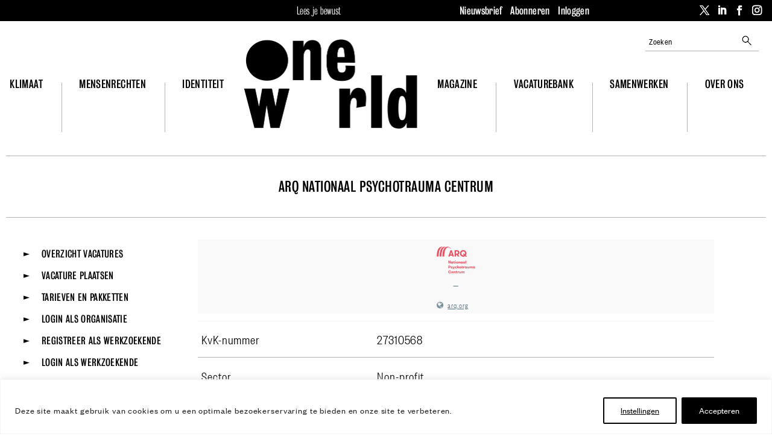

--- FILE ---
content_type: text/html; charset=UTF-8
request_url: https://www.oneworld.nl/company/human-rights-watch-nederland-stichting/
body_size: 53634
content:
<!DOCTYPE html>
<html lang="nl-NL">
<head>
	<meta charset="UTF-8" />
<meta http-equiv="X-UA-Compatible" content="IE=edge">
	<link rel="pingback" href="https://www.oneworld.nl/wp/xmlrpc.php" />

	<script type="text/javascript">
		document.documentElement.className = 'js';
	</script>
	
	<meta name='robots' content='index, follow, max-image-preview:large, max-snippet:-1, max-video-preview:-1' />
    <!-- Start VWO Common Smartcode -->
    <script  type='text/javascript'>
        var _vwo_clicks = 10;
    </script>
    <!-- End VWO Common Smartcode -->
        <!-- Start VWO Async SmartCode -->
    <link rel="preconnect" href="https://dev.visualwebsiteoptimizer.com" />
    <script  type='text/javascript' id='vwoCode'>
        /* Fix: wp-rocket (application/ld+json) */
        window._vwo_code || (function () {
            var account_id=814220,
                version=2.1,
                settings_tolerance=2000,
                library_tolerance=2500,
                use_existing_jquery=false,
                hide_element='body',
                hide_element_style = 'opacity:0 !important;filter:alpha(opacity=0) !important;background:none !important;transition:none !important;',
                /* DO NOT EDIT BELOW THIS LINE */
                f=false,w=window,d=document,v=d.querySelector('#vwoCode'),cK='_vwo_'+account_id+'_settings',cc={};try{var c=JSON.parse(localStorage.getItem('_vwo_'+account_id+'_config'));cc=c&&typeof c==='object'?c:{}}catch(e){}var stT=cc.stT==='session'?w.sessionStorage:w.localStorage;code={use_existing_jquery:function(){return typeof use_existing_jquery!=='undefined'?use_existing_jquery:undefined},library_tolerance:function(){return typeof library_tolerance!=='undefined'?library_tolerance:undefined},settings_tolerance:function(){return cc.sT||settings_tolerance},hide_element_style:function(){return'{'+(cc.hES||hide_element_style)+'}'},hide_element:function(){if(performance.getEntriesByName('first-contentful-paint')[0]){return''}return typeof cc.hE==='string'?cc.hE:hide_element},getVersion:function(){return version},finish:function(e){if(!f){f=true;var t=d.getElementById('_vis_opt_path_hides');if(t)t.parentNode.removeChild(t);if(e)(new Image).src='https://dev.visualwebsiteoptimizer.com/ee.gif?a='+account_id+e}},finished:function(){return f},addScript:function(e){var t=d.createElement('script');t.type='text/javascript';if(e.src){t.src=e.src}else{t.text=e.text}d.getElementsByTagName('head')[0].appendChild(t)},load:function(e,t){var i=this.getSettings(),n=d.createElement('script'),r=this;t=t||{};if(i){n.textContent=i;d.getElementsByTagName('head')[0].appendChild(n);if(!w.VWO||VWO.caE){stT.removeItem(cK);r.load(e)}}else{var o=new XMLHttpRequest;o.open('GET',e,true);o.withCredentials=!t.dSC;o.responseType=t.responseType||'text';o.onload=function(){if(t.onloadCb){return t.onloadCb(o,e)}if(o.status===200||o.status===304){_vwo_code.addScript({text:o.responseText})}else{_vwo_code.finish('&e=loading_failure:'+e)}};o.onerror=function(){if(t.onerrorCb){return t.onerrorCb(e)}_vwo_code.finish('&e=loading_failure:'+e)};o.send()}},getSettings:function(){try{var e=stT.getItem(cK);if(!e){return}e=JSON.parse(e);if(Date.now()>e.e){stT.removeItem(cK);return}return e.s}catch(e){return}},init:function(){if(d.URL.indexOf('__vwo_disable__')>-1)return;var e=this.settings_tolerance();w._vwo_settings_timer=setTimeout(function(){_vwo_code.finish();stT.removeItem(cK)},e);var t;if(this.hide_element()!=='body'){t=d.createElement('style');var i=this.hide_element(),n=i?i+this.hide_element_style():'',r=d.getElementsByTagName('head')[0];t.setAttribute('id','_vis_opt_path_hides');v&&t.setAttribute('nonce',v.nonce);t.setAttribute('type','text/css');if(t.styleSheet)t.styleSheet.cssText=n;else t.appendChild(d.createTextNode(n));r.appendChild(t)}else{t=d.getElementsByTagName('head')[0];var n=d.createElement('div');n.style.cssText='z-index: 2147483647 !important;position: fixed !important;left: 0 !important;top: 0 !important;width: 100% !important;height: 100% !important;background: white !important;';n.setAttribute('id','_vis_opt_path_hides');n.classList.add('_vis_hide_layer');t.parentNode.insertBefore(n,t.nextSibling)}var o='https://dev.visualwebsiteoptimizer.com/j.php?a='+account_id+'&u='+encodeURIComponent(d.URL)+'&vn='+version;if(w.location.search.indexOf('_vwo_xhr')!==-1){this.addScript({src:o})}else{this.load(o+'&x=true')}}};w._vwo_code=code;code.init();})();
    </script>
    <!-- End VWO Async SmartCode -->
    
<!-- Google Tag Manager for WordPress by gtm4wp.com -->
<script data-cfasync="false" data-pagespeed-no-defer>
	var gtm4wp_datalayer_name = "dataLayer";
	var dataLayer = dataLayer || [];
	const gtm4wp_use_sku_instead = false;
	const gtm4wp_currency = 'EUR';
	const gtm4wp_product_per_impression = 10;
	const gtm4wp_clear_ecommerce = false;
</script>
<!-- End Google Tag Manager for WordPress by gtm4wp.com -->
	<!-- This site is optimized with the Yoast SEO Premium plugin v25.3.1 (Yoast SEO v25.9) - https://yoast.com/wordpress/plugins/seo/ -->
	<title>ARQ Nationaal Psychotrauma Centrum - OneWorld</title>
<link data-rocket-preload as="style" href="https://fonts.googleapis.com/css?family=Open%20Sans%3A300italic%2C400italic%2C600italic%2C700italic%2C800italic%2C400%2C300%2C600%2C700%2C800&#038;subset=latin%2Clatin-ext&#038;display=swap" rel="preload">
<link href="https://fonts.googleapis.com/css?family=Open%20Sans%3A300italic%2C400italic%2C600italic%2C700italic%2C800italic%2C400%2C300%2C600%2C700%2C800&#038;subset=latin%2Clatin-ext&#038;display=swap" media="print" onload="this.media=&#039;all&#039;" rel="stylesheet">
<noscript><link rel="stylesheet" href="https://fonts.googleapis.com/css?family=Open%20Sans%3A300italic%2C400italic%2C600italic%2C700italic%2C800italic%2C400%2C300%2C600%2C700%2C800&#038;subset=latin%2Clatin-ext&#038;display=swap"></noscript>
	<link rel="canonical" href="https://www.oneworld.nl/company/human-rights-watch-nederland-stichting/" />
	<meta property="og:locale" content="nl_NL" />
	<meta property="og:type" content="article" />
	<meta property="og:title" content="ARQ Nationaal Psychotrauma Centrum" />
	<meta property="og:description" content="Alle psychotrauma-expertise onder één dak Bij ARQ Nationaal Psychotrauma Centrum zetten wij ons in om de psychosociale impact van ingrijpende gebeurtenissen te minimaliseren. We ondersteunen mensen, organisaties en samenlevingen met een unieke bundeling van psychotrauma-kennis en expertise. ARQ biedt volop kansen voor jou om een verschil te maken, omringd door collega’s met een gedeelde passie [&hellip;]" />
	<meta property="og:url" content="https://www.oneworld.nl/company/human-rights-watch-nederland-stichting/" />
	<meta property="og:site_name" content="OneWorld" />
	<meta property="article:publisher" content="https://www.facebook.com/oneworldnl/" />
	<meta property="article:modified_time" content="2025-05-27T08:21:07+00:00" />
	<meta property="og:image" content="https://cdn.oneworld.nl/app/uploads/2020/02/oneworld-social-logo.png" />
	<meta property="og:image:width" content="600" />
	<meta property="og:image:height" content="315" />
	<meta property="og:image:type" content="image/png" />
	<meta name="twitter:card" content="summary_large_image" />
	<meta name="twitter:site" content="@oneworldnl" />
	<script type="application/ld+json" class="yoast-schema-graph">{"@context":"https://schema.org","@graph":[{"@type":"WebPage","@id":"https://www.oneworld.nl/company/human-rights-watch-nederland-stichting/","url":"https://www.oneworld.nl/company/human-rights-watch-nederland-stichting/","name":"ARQ Nationaal Psychotrauma Centrum - OneWorld","isPartOf":{"@id":"https://www.oneworld.nl/#website"},"datePublished":"2017-09-06T13:06:00+00:00","dateModified":"2025-05-27T08:21:07+00:00","breadcrumb":{"@id":"https://www.oneworld.nl/company/human-rights-watch-nederland-stichting/#breadcrumb"},"inLanguage":"nl-NL","potentialAction":[{"@type":"ReadAction","target":["https://www.oneworld.nl/company/human-rights-watch-nederland-stichting/"]}]},{"@type":"BreadcrumbList","@id":"https://www.oneworld.nl/company/human-rights-watch-nederland-stichting/#breadcrumb","itemListElement":[{"@type":"ListItem","position":1,"name":"Home","item":"https://www.oneworld.nl/"},{"@type":"ListItem","position":2,"name":"Werkgever","item":"https://www.oneworld.nl/company/"},{"@type":"ListItem","position":3,"name":"ARQ Nationaal Psychotrauma Centrum"}]},{"@type":"WebSite","@id":"https://www.oneworld.nl/#website","url":"https://www.oneworld.nl/","name":"OneWorld","description":"Lees je bewust","potentialAction":[{"@type":"SearchAction","target":{"@type":"EntryPoint","urlTemplate":"https://www.oneworld.nl/?s={search_term_string}"},"query-input":{"@type":"PropertyValueSpecification","valueRequired":true,"valueName":"search_term_string"}}],"inLanguage":"nl-NL"}]}</script>
	<!-- / Yoast SEO Premium plugin. -->


<link rel='dns-prefetch' href='//static.addtoany.com' />
<link rel='dns-prefetch' href='//fonts.googleapis.com' />
<link rel='dns-prefetch' href='//cdn.oneworld.nl' />
<link href='https://fonts.gstatic.com' crossorigin rel='preconnect' />
<link href='https://cdn.oneworld.nl' rel='preconnect' />
<link rel="alternate" type="application/rss+xml" title="OneWorld &raquo; feed" href="https://www.oneworld.nl/feed/" />
<link rel="alternate" type="application/rss+xml" title="OneWorld &raquo; reacties feed" href="https://www.oneworld.nl/comments/feed/" />
<script type="text/javascript" id="wpp-js" src="https://cdn.oneworld.nl/app/plugins/wordpress-popular-posts/assets/js/wpp.min.js?ver=7.3.3" data-sampling="0" data-sampling-rate="100" data-api-url="https://www.oneworld.nl/wp-json/wordpress-popular-posts" data-post-id="990661" data-token="8439cdd4c3" data-lang="0" data-debug="0"></script>
<meta content="OneWorld Divi theme v.1.0.0" name="generator"/><link data-minify="1" rel='stylesheet' id='wc-blocks-integration-css' href='https://cdn.oneworld.nl/app/cache/min/1/app/plugins/woocommerce-subscriptions/build/index.css?ver=1769832612' type='text/css' media='all' />
<link data-minify="1" rel='stylesheet' id='woocommerce-smart-coupons-available-coupons-block-css' href='https://cdn.oneworld.nl/app/cache/min/1/app/plugins/woocommerce-smart-coupons/blocks/build/style-woocommerce-smart-coupons-available-coupons-block.css?ver=1769832612' type='text/css' media='all' />
<link rel='stylesheet' id='wp-components-css' href='https://cdn.oneworld.nl/wp/wp-includes/css/dist/components/style.min.css?ver=6.8.2' type='text/css' media='all' />
<link data-minify="1" rel='stylesheet' id='woocommerce-smart-coupons-send-coupon-form-block-css' href='https://cdn.oneworld.nl/app/cache/min/1/app/plugins/woocommerce-smart-coupons/blocks/build/style-woocommerce-smart-coupons-send-coupon-form-block.css?ver=1769832612' type='text/css' media='all' />
<link data-minify="1" rel='stylesheet' id='woocommerce-smart-coupons-action-tab-frontend-css' href='https://cdn.oneworld.nl/app/cache/min/1/app/plugins/woocommerce-smart-coupons/blocks/build/style-woocommerce-smart-coupons-action-tab-frontend.css?ver=1769832612' type='text/css' media='all' />
<style id='wp-emoji-styles-inline-css' type='text/css'>

	img.wp-smiley, img.emoji {
		display: inline !important;
		border: none !important;
		box-shadow: none !important;
		height: 1em !important;
		width: 1em !important;
		margin: 0 0.07em !important;
		vertical-align: -0.1em !important;
		background: none !important;
		padding: 0 !important;
	}
</style>
<link data-minify="1" rel='stylesheet' id='owwpjb-frontend-css-css' href='https://cdn.oneworld.nl/app/cache/min/1/app/mu-plugins/oneworld-wpjobboard-integration/frontend.css?ver=1769832612' type='text/css' media='all' />
<link data-minify="1" rel='stylesheet' id='woocommerce-layout-css' href='https://cdn.oneworld.nl/app/cache/min/1/app/plugins/woocommerce/assets/css/woocommerce-layout.css?ver=1769832612' type='text/css' media='all' />
<link data-minify="1" rel='stylesheet' id='woocommerce-smallscreen-css' href='https://cdn.oneworld.nl/app/cache/min/1/app/plugins/woocommerce/assets/css/woocommerce-smallscreen.css?ver=1769832612' type='text/css' media='only screen and (max-width: 768px)' />
<link data-minify="1" rel='stylesheet' id='woocommerce-general-css' href='https://cdn.oneworld.nl/app/cache/min/1/app/plugins/woocommerce/assets/css/woocommerce.css?ver=1769832612' type='text/css' media='all' />
<style id='woocommerce-inline-inline-css' type='text/css'>
.woocommerce form .form-row .required { visibility: visible; }
</style>
<link data-minify="1" rel='stylesheet' id='wordpress-popular-posts-css-css' href='https://cdn.oneworld.nl/app/cache/min/1/app/plugins/wordpress-popular-posts/assets/css/wpp.css?ver=1769832612' type='text/css' media='all' />
<link data-minify="1" rel='stylesheet' id='brands-styles-css' href='https://cdn.oneworld.nl/app/cache/min/1/app/plugins/woocommerce/assets/css/brands.css?ver=1769832612' type='text/css' media='all' />

<link data-minify="1" rel='stylesheet' id='dflip-style-css' href='https://cdn.oneworld.nl/app/cache/min/1/app/plugins/dflip/assets/css/dflip.min.css?ver=1769832612' type='text/css' media='all' />
<link rel='stylesheet' id='divi-table-of-contents-styles-css' href='https://cdn.oneworld.nl/app/plugins/divi-table-of-contents-maker/styles/style.min.css?ver=1.3.5' type='text/css' media='all' />
<link data-minify="1" rel='stylesheet' id='popup-maker-site-css' href='https://cdn.oneworld.nl/app/cache/min/1/app/uploads/pum/pum-site-styles.css?ver=1769832612' type='text/css' media='all' />
<link data-minify="1" rel='stylesheet' id='relevanssi-live-search-css' href='https://cdn.oneworld.nl/app/cache/min/1/app/plugins/relevanssi-live-ajax-search/assets/styles/style.css?ver=1769832612' type='text/css' media='all' />
<link rel='stylesheet' id='addtoany-css' href='https://cdn.oneworld.nl/app/plugins/add-to-any/addtoany.min.css?ver=1.16' type='text/css' media='all' />
<style id='addtoany-inline-css' type='text/css'>
body#body .a2a_more { display: none; }
body#body .a2a_button_bluesky { display: none; }
</style>
<link data-minify="1" rel='stylesheet' id='wpjb-glyphs-css' href='https://www.oneworld.nl/app/cache/min/1/app/plugins/wpjobboard/public/css/wpjb-glyphs.css?ver=1769832612' type='text/css' media='all' />
<link data-minify="1" rel='stylesheet' id='wpjb-css-css' href='https://www.oneworld.nl/app/cache/min/1/app/plugins/wpjobboard/public/css/frontend.css?ver=1769832612' type='text/css' media='all' />
<link rel='stylesheet' id='woocommerce-nyp-css' href='https://cdn.oneworld.nl/app/plugins/woocommerce-name-your-price/assets/css/frontend/name-your-price.min.css?ver=3.6.2' type='text/css' media='all' />
<link data-minify="1" rel='stylesheet' id='divi-style-parent-css' href='https://www.oneworld.nl/app/cache/min/1/app/themes/Divi/style-static.min.css?ver=1769832612' type='text/css' media='all' />
<link data-minify="1" rel='stylesheet' id='oneworld-abonneer-css' href='https://cdn.oneworld.nl/app/cache/min/1/app/themes/Oneworld-Divi/css/abonneer.css?ver=1769832612' type='text/css' media='all' />
<link data-minify="1" rel='stylesheet' id='oneworld-article-css' href='https://cdn.oneworld.nl/app/cache/min/1/app/themes/Oneworld-Divi/css/article.css?ver=1769832612' type='text/css' media='all' />
<link data-minify="1" rel='stylesheet' id='oneworld-article2-css' href='https://cdn.oneworld.nl/app/cache/min/1/app/themes/Oneworld-Divi/css/article2.css?ver=1769832612' type='text/css' media='all' />
<link data-minify="1" rel='stylesheet' id='oneworld-authors-css' href='https://cdn.oneworld.nl/app/cache/min/1/app/themes/Oneworld-Divi/css/authors.css?ver=1769832612' type='text/css' media='all' />
<link data-minify="1" rel='stylesheet' id='oneworld-campagne-css' href='https://cdn.oneworld.nl/app/cache/min/1/app/themes/Oneworld-Divi/css/campagne.css?ver=1769832612' type='text/css' media='all' />
<link data-minify="1" rel='stylesheet' id='oneworld-event-css' href='https://cdn.oneworld.nl/app/cache/min/1/app/themes/Oneworld-Divi/css/event.css?ver=1769832612' type='text/css' media='all' />
<link data-minify="1" rel='stylesheet' id='oneworld-frontpage-css' href='https://cdn.oneworld.nl/app/cache/min/1/app/themes/Oneworld-Divi/css/frontpage.css?ver=1769832612' type='text/css' media='all' />
<link data-minify="1" rel='stylesheet' id='oneworld-gform-css' href='https://cdn.oneworld.nl/app/cache/min/1/app/themes/Oneworld-Divi/css/gform.css?ver=1769832612' type='text/css' media='all' />
<link data-minify="1" rel='stylesheet' id='oneworld-layout-css' href='https://cdn.oneworld.nl/app/cache/min/1/app/themes/Oneworld-Divi/css/layout.css?ver=1769832612' type='text/css' media='all' />
<link data-minify="1" rel='stylesheet' id='oneworld-main-css' href='https://cdn.oneworld.nl/app/cache/min/1/app/themes/Oneworld-Divi/css/main.css?ver=1769832612' type='text/css' media='all' />
<link data-minify="1" rel='stylesheet' id='oneworld-nags-css' href='https://cdn.oneworld.nl/app/cache/min/1/app/themes/Oneworld-Divi/css/nags.css?ver=1769832612' type='text/css' media='all' />
<link data-minify="1" rel='stylesheet' id='oneworld-navigation-css' href='https://cdn.oneworld.nl/app/cache/min/1/app/themes/Oneworld-Divi/css/navigation.css?ver=1769832612' type='text/css' media='all' />
<link data-minify="1" rel='stylesheet' id='oneworld-organisation-css' href='https://cdn.oneworld.nl/app/cache/min/1/app/themes/Oneworld-Divi/css/organisation.css?ver=1769832612' type='text/css' media='all' />
<link data-minify="1" rel='stylesheet' id='oneworld-page-css' href='https://cdn.oneworld.nl/app/cache/min/1/app/themes/Oneworld-Divi/css/page.css?ver=1769832612' type='text/css' media='all' />
<link data-minify="1" rel='stylesheet' id='oneworld-pillar-css' href='https://cdn.oneworld.nl/app/cache/min/1/app/themes/Oneworld-Divi/css/pillar.css?ver=1769832612' type='text/css' media='all' />
<link data-minify="1" rel='stylesheet' id='oneworld-responsive-css' href='https://cdn.oneworld.nl/app/cache/min/1/app/themes/Oneworld-Divi/css/responsive.css?ver=1769832612' type='text/css' media='all' />
<link data-minify="1" rel='stylesheet' id='oneworld-slick-css' href='https://cdn.oneworld.nl/app/cache/min/1/app/themes/Oneworld-Divi/css/slick.css?ver=1769832612' type='text/css' media='all' />
<link data-minify="1" rel='stylesheet' id='oneworld-slick-theme-css' href='https://cdn.oneworld.nl/app/cache/min/1/app/themes/Oneworld-Divi/css/slick-theme.css?ver=1769832612' type='text/css' media='all' />
<link data-minify="1" rel='stylesheet' id='oneworld-tabula-css' href='https://cdn.oneworld.nl/app/cache/min/1/app/themes/Oneworld-Divi/css/tabula.css?ver=1769832612' type='text/css' media='all' />
<link data-minify="1" rel='stylesheet' id='oneworld-tinymce-annotations-css' href='https://cdn.oneworld.nl/app/cache/min/1/app/themes/Oneworld-Divi/css/tinymce-annotations.css?ver=1769832612' type='text/css' media='all' />
<link data-minify="1" rel='stylesheet' id='oneworld-webfonts-css' href='https://cdn.oneworld.nl/app/cache/min/1/app/themes/Oneworld-Divi/css/webfonts.css?ver=1769832612' type='text/css' media='all' />
<link data-minify="1" rel='stylesheet' id='oneworld-woocommerce-css' href='https://cdn.oneworld.nl/app/cache/min/1/app/themes/Oneworld-Divi/css/woocommerce.css?ver=1769832612' type='text/css' media='all' />
<link data-minify="1" rel='stylesheet' id='oneworld-wpjobboard-css' href='https://cdn.oneworld.nl/app/cache/min/1/app/themes/Oneworld-Divi/css/wpjobboard.css?ver=1769832612' type='text/css' media='all' />
<link rel='stylesheet' id='divi-style-pum-css' href='https://cdn.oneworld.nl/app/themes/Oneworld-Divi/style.css?ver=1697644116' type='text/css' media='all' />
<script type="text/javascript" id="webtoffee-cookie-consent-js-extra">
/* <![CDATA[ */
var _wccConfig = {"_ipData":[],"_assetsURL":"https:\/\/www.oneworld.nl\/app\/plugins\/webtoffee-cookie-consent\/lite\/frontend\/images\/","_publicURL":"https:\/\/www.oneworld.nl\/wp","_categories":[{"name":"Functionele cookies","slug":"necessary","isNecessary":true,"ccpaDoNotSell":true,"cookies":[{"cookieID":"wpjb_transient_id","domain":"www.oneworld.nl","provider":""},{"cookieID":"wpjobboard-analytics","domain":"www.oneworld.nl","provider":""},{"cookieID":"PHPSESSID","domain":"www.oneworld.nl","provider":""},{"cookieID":"wt_consent","domain":"www.oneworld.nl","provider":""},{"cookieID":"__cf_bm","domain":".digitaloceanspaces.com","provider":"cloudflare.com"},{"cookieID":"VISITOR_PRIVACY_METADATA","domain":".youtube.com","provider":"youtube.com"},{"cookieID":"rc::a","domain":"google.com","provider":"google.com"},{"cookieID":"rc::c","domain":"google.com","provider":"google.com"},{"cookieID":"_cfuvid","domain":".vimeo.com","provider":""},{"cookieID":"wp_woocommerce_session_*","domain":"www.oneworld.nl","provider":"plugins\/woocommerce"},{"cookieID":"woocommerce_items_in_cart","domain":"www.oneworld.nl","provider":"plugins\/woocommerce"},{"cookieID":"woocommerce_cart_hash","domain":"www.oneworld.nl","provider":""}],"active":true,"defaultConsent":{"gdpr":true,"ccpa":true},"foundNoCookieScript":false},{"name":"Overige cookies","slug":"functional","isNecessary":false,"ccpaDoNotSell":true,"cookies":[{"cookieID":"__Secure-ROLLOUT_TOKEN","domain":".youtube.com","provider":""},{"cookieID":"__Secure-YEC","domain":".youtube.com","provider":""},{"cookieID":"VISITOR_INFO1_LIVE","domain":".youtube.com","provider":"youtube.com"},{"cookieID":"yt-remote-connected-devices","domain":"youtube.com","provider":"youtube.com"},{"cookieID":"ytidb::LAST_RESULT_ENTRY_KEY","domain":"youtube.com","provider":"youtube.com"},{"cookieID":"yt-remote-device-id","domain":"youtube.com","provider":"youtube.com"},{"cookieID":"yt-remote-session-name","domain":"youtube.com","provider":"youtube.com"},{"cookieID":"yt-remote-fast-check-period","domain":"youtube.com","provider":"youtube.com"},{"cookieID":"yt-remote-session-app","domain":"youtube.com","provider":"youtube.com"},{"cookieID":"yt-remote-cast-available","domain":"youtube.com","provider":"youtube.com"},{"cookieID":"yt-remote-cast-installed","domain":"youtube.com","provider":"youtube.com"},{"cookieID":"pum_alm_pages_viewed","domain":"www.oneworld.nl","provider":"wp-content\/plugins\/popup-maker"}],"active":true,"defaultConsent":{"gdpr":false,"ccpa":false},"foundNoCookieScript":false},{"name":"Marketing cookies ","slug":"analytics","isNecessary":false,"ccpaDoNotSell":true,"cookies":[{"cookieID":"_fbp","domain":".oneworld.nl","provider":"facebook.net"},{"cookieID":"_gcl_au","domain":".oneworld.nl","provider":"googletagmanager.com"},{"cookieID":"yt.innertube::nextId","domain":"youtube.com","provider":"youtube.com"},{"cookieID":"yt.innertube::requests","domain":"youtube.com","provider":"youtube.com"},{"cookieID":"test_cookie","domain":".doubleclick.net","provider":"doubleclick.net"},{"cookieID":"_vwo_uuid_v2","domain":".oneworld.nl","provider":"visualwebsiteoptimizer.com"},{"cookieID":"sbjs_migrations","domain":".oneworld.nl","provider":"sourcebuster.min.js"},{"cookieID":"sbjs_current_add","domain":".oneworld.nl","provider":"sourcebuster.min.js"},{"cookieID":"sbjs_first_add","domain":".oneworld.nl","provider":"sourcebuster.min.js"},{"cookieID":"sbjs_current","domain":".oneworld.nl","provider":"sourcebuster.min.js"},{"cookieID":"sbjs_first","domain":".oneworld.nl","provider":"sourcebuster.min.js"},{"cookieID":"sbjs_udata","domain":".oneworld.nl","provider":"sourcebuster.min.js"},{"cookieID":"sbjs_session","domain":".oneworld.nl","provider":"sourcebuster.min.js"},{"cookieID":"_ga","domain":".oneworld.nl","provider":"google-analytics.com|googletagmanager.com\/gtag\/js"},{"cookieID":"_ga_*","domain":".oneworld.nl","provider":"google-analytics.com|googletagmanager.com\/gtag\/js"},{"cookieID":"YSC","domain":".youtube.com","provider":"youtube.com"}],"active":true,"defaultConsent":{"gdpr":false,"ccpa":false},"foundNoCookieScript":false},{"name":"Performance","slug":"performance","isNecessary":false,"ccpaDoNotSell":true,"cookies":[],"active":true,"defaultConsent":{"gdpr":false,"ccpa":false},"foundNoCookieScript":false},{"name":"Advertisement","slug":"advertisement","isNecessary":false,"ccpaDoNotSell":true,"cookies":[],"active":true,"defaultConsent":{"gdpr":false,"ccpa":false},"foundNoCookieScript":false},{"name":"Others","slug":"others","isNecessary":false,"ccpaDoNotSell":true,"cookies":[],"active":true,"defaultConsent":{"gdpr":false,"ccpa":false},"foundNoCookieScript":false}],"_activeLaw":"gdpr","_rootDomain":"","_block":"1","_showBanner":"1","_bannerConfig":{"GDPR":{"settings":{"type":"banner","position":"bottom","applicableLaw":"gdpr","preferenceCenter":"center","selectedRegion":"ALL","consentExpiry":365,"shortcodes":[{"key":"wcc_readmore","content":"<a href=\"#\" class=\"wcc-policy\" aria-label=\"Cookie Policy\" target=\"_blank\" rel=\"noopener\" data-tag=\"readmore-button\">Cookie Policy<\/a>","tag":"readmore-button","status":false,"attributes":{"rel":"nofollow","target":"_blank"}},{"key":"wcc_show_desc","content":"<button class=\"wcc-show-desc-btn\" data-tag=\"show-desc-button\" aria-label=\"Toon meer\">Toon meer<\/button>","tag":"show-desc-button","status":true,"attributes":[]},{"key":"wcc_hide_desc","content":"<button class=\"wcc-show-desc-btn\" data-tag=\"hide-desc-button\" aria-label=\"Toon minder\">Toon minder<\/button>","tag":"hide-desc-button","status":true,"attributes":[]},{"key":"wcc_category_toggle_label","content":"[wcc_{{status}}_category_label] [wcc_preference_{{category_slug}}_title]","tag":"","status":true,"attributes":[]},{"key":"wcc_enable_category_label","content":"Enable","tag":"","status":true,"attributes":[]},{"key":"wcc_disable_category_label","content":"Disable","tag":"","status":true,"attributes":[]},{"key":"wcc_video_placeholder","content":"<div class=\"video-placeholder-normal\" data-tag=\"video-placeholder\" id=\"[UNIQUEID]\"><p class=\"video-placeholder-text-normal\" data-tag=\"placeholder-title\">Het is nodig cookies te accepteren om deze content te bekijken<\/p><\/div>","tag":"","status":true,"attributes":[]},{"key":"wcc_enable_optout_label","content":"Enable","tag":"","status":true,"attributes":[]},{"key":"wcc_disable_optout_label","content":"Disable","tag":"","status":true,"attributes":[]},{"key":"wcc_optout_toggle_label","content":"[wcc_{{status}}_optout_label] [wcc_optout_option_title]","tag":"","status":true,"attributes":[]},{"key":"wcc_optout_option_title","content":"Do Not Sell or Share My Personal Information","tag":"","status":true,"attributes":[]},{"key":"wcc_optout_close_label","content":"Close","tag":"","status":true,"attributes":[]}],"bannerEnabled":true},"behaviours":{"reloadBannerOnAccept":false,"loadAnalyticsByDefault":false,"animations":{"onLoad":"animate","onHide":"sticky"}},"config":{"revisitConsent":{"status":true,"tag":"revisit-consent","position":"bottom-left","meta":{"url":"#"},"styles":[],"elements":{"title":{"type":"text","tag":"revisit-consent-title","status":true,"styles":{"color":"#0056a7"}}}},"preferenceCenter":{"toggle":{"status":true,"tag":"detail-category-toggle","type":"toggle","states":{"active":{"styles":{"background-color":"#000000"}},"inactive":{"styles":{"background-color":"#D0D5D2"}}}},"poweredBy":{"status":false,"tag":"detail-powered-by","styles":{"background-color":"#EDEDED","color":"#293C5B"}}},"categoryPreview":{"status":false,"toggle":{"status":true,"tag":"detail-category-preview-toggle","type":"toggle","states":{"active":{"styles":{"background-color":"#000000"}},"inactive":{"styles":{"background-color":"#D0D5D2"}}}}},"videoPlaceholder":{"status":true,"styles":{"background-color":"#000000","border-color":"#000000","color":"#ffffff"}},"readMore":{"status":false,"tag":"readmore-button","type":"link","meta":{"noFollow":true,"newTab":true},"styles":{"color":"#000000","background-color":"transparent","border-color":"transparent"}},"auditTable":{"status":true},"optOption":{"status":true,"toggle":{"status":true,"tag":"optout-option-toggle","type":"toggle","states":{"active":{"styles":{"background-color":"#000000"}},"inactive":{"styles":{"background-color":"#FFFFFF"}}}},"gpcOption":false}}}},"_version":"3.4.3","_logConsent":"1","_tags":[{"tag":"accept-button","styles":{"color":"#FFFFFF","background-color":"#000000","border-color":"#000000"}},{"tag":"reject-button","styles":{"color":"#000000","background-color":"transparent","border-color":"#000000"}},{"tag":"settings-button","styles":{"color":"#000000","background-color":"transparent","border-color":"#000000"}},{"tag":"readmore-button","styles":{"color":"#000000","background-color":"transparent","border-color":"transparent"}},{"tag":"donotsell-button","styles":{"color":"#1863dc","background-color":"transparent","border-color":"transparent"}},{"tag":"accept-button","styles":{"color":"#FFFFFF","background-color":"#000000","border-color":"#000000"}},{"tag":"revisit-consent","styles":[]}],"_rtl":"","_lawSelected":["GDPR"],"_restApiUrl":"https:\/\/directory.cookieyes.com\/api\/v1\/ip","_renewConsent":"","_restrictToCA":"","_customEvents":"","_ccpaAllowedRegions":[],"_gdprAllowedRegions":[],"_closeButtonAction":"reject","_ssl":"1","_providersToBlock":[{"re":"youtube.com","categories":["functional","analytics"]},{"re":"wp-content\/plugins\/popup-maker","categories":["functional"]},{"re":"facebook.net","categories":["analytics"]},{"re":"googletagmanager.com","categories":["analytics"]},{"re":"doubleclick.net","categories":["analytics"]},{"re":"visualwebsiteoptimizer.com","categories":["analytics"]},{"re":"sourcebuster.min.js","categories":["analytics"]},{"re":"google-analytics.com|googletagmanager.com\/gtag\/js","categories":["analytics"]}]};
var _wccStyles = {"css":{"GDPR":".wcc-overlay{background: #000000; opacity: 0.4; position: fixed; top: 0; left: 0; width: 100%; height: 100%; z-index: 99999999;}.wcc-hide{display: none;}.wcc-btn-revisit-wrapper{display: flex; padding: 6px; border-radius: 8px; opacity: 0px; background-color:#ffffff; box-shadow: 0px 3px 10px 0px #798da04d;  align-items: center; justify-content: center; position: fixed; z-index: 999999; cursor: pointer;}.wcc-revisit-bottom-left{bottom: 15px; left: 15px;}.wcc-revisit-bottom-right{bottom: 15px; right: 15px;}.wcc-btn-revisit-wrapper .wcc-btn-revisit{display: flex; align-items: center; justify-content: center; background: none; border: none; cursor: pointer; position: relative; margin: 0; padding: 0;}.wcc-btn-revisit-wrapper .wcc-btn-revisit img{max-width: fit-content; margin: 0; } .wcc-btn-revisit-wrapper .wcc-revisit-help-text{font-size:14px; margin-left:4px; display:none;}.wcc-btn-revisit-wrapper:hover .wcc-revisit-help-text, .wcc-btn-revisit-wrapper:focus-within .wcc-revisit-help-text { display: block;}.wcc-revisit-hide{display: none;}.wcc-preference-btn:hover{cursor:pointer; text-decoration:underline;}.wcc-cookie-audit-table { font-family: inherit; border-collapse: collapse; width: 100%;} .wcc-cookie-audit-table th, .wcc-cookie-audit-table td {text-align: left; padding: 10px; font-size: 12px; color: #000000; word-break: normal; background-color: #d9dfe7; border: 1px solid #cbced6;} .wcc-cookie-audit-table tr:nth-child(2n + 1) td { background: #f1f5fa; }.wcc-consent-container{position: fixed; width: 100%; box-sizing: border-box; z-index: 9999999;}.wcc-consent-container .wcc-consent-bar{background: #ffffff; border: 1px solid; padding: 16.5px 24px; box-shadow: 0 -1px 10px 0 #acabab4d;}.wcc-banner-bottom{bottom: 0; left: 0;}.wcc-banner-top{top: 0; left: 0;}.wcc-custom-brand-logo-wrapper .wcc-custom-brand-logo{width: 100px; height: auto; margin: 0 0 12px 0;}.wcc-notice .wcc-title{color: #212121; font-weight: 700; font-size: 18px; line-height: 24px; margin: 0 0 12px 0;}.wcc-notice-group{display: flex; justify-content: space-between; align-items: center; font-size: 14px; line-height: 24px; font-weight: 400;}.wcc-notice-des *,.wcc-preference-content-wrapper *,.wcc-accordion-header-des *,.wcc-gpc-wrapper .wcc-gpc-desc *{font-size: 14px;}.wcc-notice-des{color: #212121; font-size: 14px; line-height: 24px; font-weight: 400;}.wcc-notice-des img{height: 25px; width: 25px;}.wcc-consent-bar .wcc-notice-des p,.wcc-gpc-wrapper .wcc-gpc-desc p,.wcc-preference-body-wrapper .wcc-preference-content-wrapper p,.wcc-accordion-header-wrapper .wcc-accordion-header-des p,.wcc-cookie-des-table li div:last-child p{color: inherit; margin-top: 0;}.wcc-notice-des P:last-child,.wcc-preference-content-wrapper p:last-child,.wcc-cookie-des-table li div:last-child p:last-child,.wcc-gpc-wrapper .wcc-gpc-desc p:last-child{margin-bottom: 0;}.wcc-notice-des a.wcc-policy,.wcc-notice-des button.wcc-policy{font-size: 14px; color: #1863dc; white-space: nowrap; cursor: pointer; background: transparent; border: 1px solid; text-decoration: underline;}.wcc-notice-des button.wcc-policy{padding: 0;}.wcc-notice-des a.wcc-policy:focus-visible,.wcc-notice-des button.wcc-policy:focus-visible,.wcc-preference-content-wrapper .wcc-show-desc-btn:focus-visible,.wcc-accordion-header .wcc-accordion-btn:focus-visible,.wcc-preference-header .wcc-btn-close:focus-visible,.wcc-switch input[type=\"checkbox\"]:focus-visible,.wcc-footer-wrapper a:focus-visible,.wcc-btn:focus-visible{outline: 2px solid #1863dc; outline-offset: 2px;}.wcc-btn:focus:not(:focus-visible),.wcc-accordion-header .wcc-accordion-btn:focus:not(:focus-visible),.wcc-preference-content-wrapper .wcc-show-desc-btn:focus:not(:focus-visible),.wcc-btn-revisit-wrapper .wcc-btn-revisit:focus:not(:focus-visible),.wcc-preference-header .wcc-btn-close:focus:not(:focus-visible),.wcc-consent-bar .wcc-banner-btn-close:focus:not(:focus-visible){outline: 0;}button.wcc-show-desc-btn:not(:hover):not(:active){color: #1863dc; background: transparent;}button.wcc-accordion-btn:not(:hover):not(:active),button.wcc-banner-btn-close:not(:hover):not(:active),button.wcc-btn-close:not(:hover):not(:active),button.wcc-btn-revisit:not(:hover):not(:active){background: transparent;}.wcc-consent-bar button:hover,.wcc-modal.wcc-modal-open button:hover,.wcc-consent-bar button:focus,.wcc-modal.wcc-modal-open button:focus{text-decoration: none;}.wcc-notice-btn-wrapper{display: flex; justify-content: center; align-items: center; margin-left: 15px;}.wcc-notice-btn-wrapper .wcc-btn{text-shadow: none; box-shadow: none;}.wcc-btn{font-size: 14px; font-family: inherit; line-height: 24px; padding: 8px 27px; font-weight: 500; margin: 0 8px 0 0; border-radius: 2px; white-space: nowrap; cursor: pointer; text-align: center; text-transform: none; min-height: 0;}.wcc-btn:hover{opacity: 0.8;}.wcc-btn-customize{color: #1863dc; background: transparent; border: 2px solid #1863dc;}.wcc-btn-reject{color: #1863dc; background: transparent; border: 2px solid #1863dc;}.wcc-btn-accept{background: #1863dc; color: #ffffff; border: 2px solid #1863dc;}.wcc-btn:last-child{margin-right: 0;}@media (max-width: 768px){.wcc-notice-group{display: block;}.wcc-notice-btn-wrapper{margin-left: 0;}.wcc-notice-btn-wrapper .wcc-btn{flex: auto; max-width: 100%; margin-top: 10px; white-space: unset;}}@media (max-width: 576px){.wcc-notice-btn-wrapper{flex-direction: column;}.wcc-custom-brand-logo-wrapper, .wcc-notice .wcc-title, .wcc-notice-des, .wcc-notice-btn-wrapper{padding: 0 28px;}.wcc-consent-container .wcc-consent-bar{padding: 16.5px 0;}.wcc-notice-des{max-height: 40vh; overflow-y: scroll;}.wcc-notice-btn-wrapper .wcc-btn{width: 100%; padding: 8px; margin-right: 0;}.wcc-notice-btn-wrapper .wcc-btn-accept{order: 1;}.wcc-notice-btn-wrapper .wcc-btn-reject{order: 3;}.wcc-notice-btn-wrapper .wcc-btn-customize{order: 2;}}@media (max-width: 425px){.wcc-custom-brand-logo-wrapper, .wcc-notice .wcc-title, .wcc-notice-des, .wcc-notice-btn-wrapper{padding: 0 24px;}.wcc-notice-btn-wrapper{flex-direction: column;}.wcc-btn{width: 100%; margin: 10px 0 0 0;}.wcc-notice-btn-wrapper .wcc-btn-customize{order: 2;}.wcc-notice-btn-wrapper .wcc-btn-reject{order: 3;}.wcc-notice-btn-wrapper .wcc-btn-accept{order: 1; margin-top: 16px;}}@media (max-width: 352px){.wcc-notice .wcc-title{font-size: 16px;}.wcc-notice-des *{font-size: 12px;}.wcc-notice-des, .wcc-btn{font-size: 12px;}}.wcc-modal.wcc-modal-open{display: flex; visibility: visible; -webkit-transform: translate(-50%, -50%); -moz-transform: translate(-50%, -50%); -ms-transform: translate(-50%, -50%); -o-transform: translate(-50%, -50%); transform: translate(-50%, -50%); top: 50%; left: 50%; transition: all 1s ease;}.wcc-modal{box-shadow: 0 32px 68px rgba(0, 0, 0, 0.3); margin: 0 auto; position: fixed; max-width: 100%; background: #ffffff; top: 50%; box-sizing: border-box; border-radius: 6px; z-index: 999999999; color: #212121; -webkit-transform: translate(-50%, 100%); -moz-transform: translate(-50%, 100%); -ms-transform: translate(-50%, 100%); -o-transform: translate(-50%, 100%); transform: translate(-50%, 100%); visibility: hidden; transition: all 0s ease;}.wcc-preference-center{max-height: 79vh; overflow: hidden; width: 845px; overflow: hidden; flex: 1 1 0; display: flex; flex-direction: column; border-radius: 6px;}.wcc-preference-header{display: flex; align-items: center; justify-content: space-between; padding: 22px 24px; border-bottom: 1px solid;}.wcc-preference-header .wcc-preference-title{font-size: 18px; font-weight: 700; line-height: 24px;}.wcc-google-privacy-url a {text-decoration:none;color: #1863dc;cursor:pointer;} .wcc-preference-header .wcc-btn-close{margin: 0; cursor: pointer; vertical-align: middle; padding: 0; background: none; border: none; width: auto; height: auto; min-height: 0; line-height: 0; text-shadow: none; box-shadow: none;}.wcc-preference-header .wcc-btn-close img{margin: 0; height: 10px; width: 10px;}.wcc-preference-body-wrapper{padding: 0 24px; flex: 1; overflow: auto; box-sizing: border-box;}.wcc-preference-content-wrapper,.wcc-gpc-wrapper .wcc-gpc-desc,.wcc-google-privacy-policy{font-size: 14px; line-height: 24px; font-weight: 400; padding: 12px 0;}.wcc-preference-content-wrapper{border-bottom: 1px solid;}.wcc-preference-content-wrapper img{height: 25px; width: 25px;}.wcc-preference-content-wrapper .wcc-show-desc-btn{font-size: 14px; font-family: inherit; color: #1863dc; text-decoration: none; line-height: 24px; padding: 0; margin: 0; white-space: nowrap; cursor: pointer; background: transparent; border-color: transparent; text-transform: none; min-height: 0; text-shadow: none; box-shadow: none;}.wcc-accordion-wrapper{margin-bottom: 10px;}.wcc-accordion{border-bottom: 1px solid;}.wcc-accordion:last-child{border-bottom: none;}.wcc-accordion .wcc-accordion-item{display: flex; margin-top: 10px;}.wcc-accordion .wcc-accordion-body{display: none;}.wcc-accordion.wcc-accordion-active .wcc-accordion-body{display: block; padding: 0 22px; margin-bottom: 16px;}.wcc-accordion-header-wrapper{cursor: pointer; width: 100%;}.wcc-accordion-item .wcc-accordion-header{display: flex; justify-content: space-between; align-items: center;}.wcc-accordion-header .wcc-accordion-btn{font-size: 16px; font-family: inherit; color: #212121; line-height: 24px; background: none; border: none; font-weight: 700; padding: 0; margin: 0; cursor: pointer; text-transform: none; min-height: 0; text-shadow: none; box-shadow: none;}.wcc-accordion-header .wcc-always-active{color: #008000; font-weight: 600; line-height: 24px; font-size: 14px;}.wcc-accordion-header-des{font-size: 14px; line-height: 24px; margin: 10px 0 16px 0;}.wcc-accordion-chevron{margin-right: 22px; position: relative; cursor: pointer;}.wcc-accordion-chevron-hide{display: none;}.wcc-accordion .wcc-accordion-chevron i::before{content: \"\"; position: absolute; border-right: 1.4px solid; border-bottom: 1.4px solid; border-color: inherit; height: 6px; width: 6px; -webkit-transform: rotate(-45deg); -moz-transform: rotate(-45deg); -ms-transform: rotate(-45deg); -o-transform: rotate(-45deg); transform: rotate(-45deg); transition: all 0.2s ease-in-out; top: 8px;}.wcc-accordion.wcc-accordion-active .wcc-accordion-chevron i::before{-webkit-transform: rotate(45deg); -moz-transform: rotate(45deg); -ms-transform: rotate(45deg); -o-transform: rotate(45deg); transform: rotate(45deg);}.wcc-audit-table{background: #f4f4f4; border-radius: 6px;}.wcc-audit-table .wcc-empty-cookies-text{color: inherit; font-size: 12px; line-height: 24px; margin: 0; padding: 10px;}.wcc-audit-table .wcc-cookie-des-table{font-size: 12px; line-height: 24px; font-weight: normal; padding: 15px 10px; border-bottom: 1px solid; border-bottom-color: inherit; margin: 0;}.wcc-audit-table .wcc-cookie-des-table:last-child{border-bottom: none;}.wcc-audit-table .wcc-cookie-des-table li{list-style-type: none; display: flex; padding: 3px 0;}.wcc-audit-table .wcc-cookie-des-table li:first-child{padding-top: 0;}.wcc-cookie-des-table li div:first-child{width: 100px; font-weight: 600; word-break: break-word; word-wrap: break-word;}.wcc-cookie-des-table li div:last-child{flex: 1; word-break: break-word; word-wrap: break-word; margin-left: 8px;}.wcc-footer-shadow{display: block; width: 100%; height: 40px; background: linear-gradient(180deg, rgba(255, 255, 255, 0) 0%, #ffffff 100%); position: absolute; bottom: calc(100% - 1px);}.wcc-footer-wrapper{position: relative;}.wcc-prefrence-btn-wrapper{display: flex; flex-wrap: wrap; align-items: center; justify-content: center; padding: 22px 24px; border-top: 1px solid;}.wcc-prefrence-btn-wrapper .wcc-btn{flex: auto; max-width: 100%; text-shadow: none; box-shadow: none;}.wcc-btn-preferences{color: #1863dc; background: transparent; border: 2px solid #1863dc;}.wcc-preference-header,.wcc-preference-body-wrapper,.wcc-preference-content-wrapper,.wcc-accordion-wrapper,.wcc-accordion,.wcc-accordion-wrapper,.wcc-footer-wrapper,.wcc-prefrence-btn-wrapper{border-color: inherit;}@media (max-width: 845px){.wcc-modal{max-width: calc(100% - 16px);}}@media (max-width: 576px){.wcc-modal{max-width: 100%;}.wcc-preference-center{max-height: 100vh;}.wcc-prefrence-btn-wrapper{flex-direction: column;}.wcc-accordion.wcc-accordion-active .wcc-accordion-body{padding-right: 0;}.wcc-prefrence-btn-wrapper .wcc-btn{width: 100%; margin: 10px 0 0 0;}.wcc-prefrence-btn-wrapper .wcc-btn-reject{order: 3;}.wcc-prefrence-btn-wrapper .wcc-btn-accept{order: 1; margin-top: 0;}.wcc-prefrence-btn-wrapper .wcc-btn-preferences{order: 2;}}@media (max-width: 425px){.wcc-accordion-chevron{margin-right: 15px;}.wcc-notice-btn-wrapper{margin-top: 0;}.wcc-accordion.wcc-accordion-active .wcc-accordion-body{padding: 0 15px;}}@media (max-width: 352px){.wcc-preference-header .wcc-preference-title{font-size: 16px;}.wcc-preference-header{padding: 16px 24px;}.wcc-preference-content-wrapper *, .wcc-accordion-header-des *{font-size: 12px;}.wcc-preference-content-wrapper, .wcc-preference-content-wrapper .wcc-show-more, .wcc-accordion-header .wcc-always-active, .wcc-accordion-header-des, .wcc-preference-content-wrapper .wcc-show-desc-btn, .wcc-notice-des a.wcc-policy{font-size: 12px;}.wcc-accordion-header .wcc-accordion-btn{font-size: 14px;}}.wcc-switch{display: flex;}.wcc-switch input[type=\"checkbox\"]{position: relative; width: 44px; height: 24px; margin: 0; background: #d0d5d2; -webkit-appearance: none; border-radius: 50px; cursor: pointer; outline: 0; border: none; top: 0;}.wcc-switch input[type=\"checkbox\"]:checked{background: #1863dc;}.wcc-switch input[type=\"checkbox\"]:before{position: absolute; content: \"\"; height: 20px; width: 20px; left: 2px; bottom: 2px; border-radius: 50%; background-color: white; -webkit-transition: 0.4s; transition: 0.4s; margin: 0;}.wcc-switch input[type=\"checkbox\"]:after{display: none;}.wcc-switch input[type=\"checkbox\"]:checked:before{-webkit-transform: translateX(20px); -ms-transform: translateX(20px); transform: translateX(20px);}@media (max-width: 425px){.wcc-switch input[type=\"checkbox\"]{width: 38px; height: 21px;}.wcc-switch input[type=\"checkbox\"]:before{height: 17px; width: 17px;}.wcc-switch input[type=\"checkbox\"]:checked:before{-webkit-transform: translateX(17px); -ms-transform: translateX(17px); transform: translateX(17px);}}.wcc-consent-bar .wcc-banner-btn-close{position: absolute; right: 14px; top: 14px; background: none; border: none; cursor: pointer; padding: 0; margin: 0; min-height: 0; line-height: 0; height: auto; width: auto; text-shadow: none; box-shadow: none;}.wcc-consent-bar .wcc-banner-btn-close img{height: 10px; width: 10px; margin: 0;}.wcc-notice-btn-wrapper .wcc-btn-do-not-sell{font-size: 14px; line-height: 24px; padding: 6px 0; margin: 0; font-weight: 500; background: none; border-radius: 2px; border: none; white-space: nowrap; cursor: pointer; text-align: left; color: #1863dc; background: transparent; border-color: transparent; box-shadow: none; text-shadow: none;}.wcc-consent-bar .wcc-banner-btn-close:focus-visible,.wcc-notice-btn-wrapper .wcc-btn-do-not-sell:focus-visible,.wcc-opt-out-btn-wrapper .wcc-btn:focus-visible,.wcc-opt-out-checkbox-wrapper input[type=\"checkbox\"].wcc-opt-out-checkbox:focus-visible{outline: 2px solid #1863dc; outline-offset: 2px;}@media (max-width: 768px){.wcc-notice-btn-wrapper{margin-left: 0; margin-top: 10px; justify-content: left;}.wcc-notice-btn-wrapper .wcc-btn-do-not-sell{padding: 0;}}@media (max-width: 352px){.wcc-notice-btn-wrapper .wcc-btn-do-not-sell, .wcc-notice-des a.wcc-policy{font-size: 12px;}}.wcc-opt-out-wrapper{padding: 12px 0;}.wcc-opt-out-wrapper .wcc-opt-out-checkbox-wrapper{display: flex; align-items: center;}.wcc-opt-out-checkbox-wrapper .wcc-opt-out-checkbox-label{font-size: 16px; font-weight: 700; line-height: 24px; margin: 0 0 0 12px; cursor: pointer;}.wcc-opt-out-checkbox-wrapper input[type=\"checkbox\"].wcc-opt-out-checkbox{background-color: #ffffff; border: 1px solid black; width: 20px; height: 18.5px; margin: 0; -webkit-appearance: none; position: relative; display: flex; align-items: center; justify-content: center; border-radius: 2px; cursor: pointer;}.wcc-opt-out-checkbox-wrapper input[type=\"checkbox\"].wcc-opt-out-checkbox:checked{background-color: #1863dc; border: none;}.wcc-opt-out-checkbox-wrapper input[type=\"checkbox\"].wcc-opt-out-checkbox:checked::after{left: 6px; bottom: 4px; width: 7px; height: 13px; border: solid #ffffff; border-width: 0 3px 3px 0; border-radius: 2px; -webkit-transform: rotate(45deg); -ms-transform: rotate(45deg); transform: rotate(45deg); content: \"\"; position: absolute; box-sizing: border-box;}.wcc-opt-out-checkbox-wrapper.wcc-disabled .wcc-opt-out-checkbox-label,.wcc-opt-out-checkbox-wrapper.wcc-disabled input[type=\"checkbox\"].wcc-opt-out-checkbox{cursor: no-drop;}.wcc-gpc-wrapper{margin: 0 0 0 32px;}.wcc-footer-wrapper .wcc-opt-out-btn-wrapper{display: flex; flex-wrap: wrap; align-items: center; justify-content: center; padding: 22px 24px;}.wcc-opt-out-btn-wrapper .wcc-btn{flex: auto; max-width: 100%; text-shadow: none; box-shadow: none;}.wcc-opt-out-btn-wrapper .wcc-btn-cancel{border: 1px solid #dedfe0; background: transparent; color: #858585;}.wcc-opt-out-btn-wrapper .wcc-btn-confirm{background: #1863dc; color: #ffffff; border: 1px solid #1863dc;}@media (max-width: 352px){.wcc-opt-out-checkbox-wrapper .wcc-opt-out-checkbox-label{font-size: 14px;}.wcc-gpc-wrapper .wcc-gpc-desc, .wcc-gpc-wrapper .wcc-gpc-desc *{font-size: 12px;}.wcc-opt-out-checkbox-wrapper input[type=\"checkbox\"].wcc-opt-out-checkbox{width: 16px; height: 16px;}.wcc-opt-out-checkbox-wrapper input[type=\"checkbox\"].wcc-opt-out-checkbox:checked::after{left: 5px; bottom: 4px; width: 3px; height: 9px;}.wcc-gpc-wrapper{margin: 0 0 0 28px;}}.video-placeholder-youtube{background-size: 100% 100%; background-position: center; background-repeat: no-repeat; background-color: #b2b0b059; position: relative; display: flex; align-items: center; justify-content: center; max-width: 100%;}.video-placeholder-text-youtube{text-align: center; align-items: center; padding: 10px 16px; background-color: #000000cc; color: #ffffff; border: 1px solid; border-radius: 2px; cursor: pointer;}.video-placeholder-normal{background-image: url(\"\/wp-content\/plugins\/webtoffee-cookie-consent\/lite\/frontend\/images\/placeholder.svg\"); background-size: 80px; background-position: center; background-repeat: no-repeat; background-color: #b2b0b059; position: relative; display: flex; align-items: flex-end; justify-content: center; max-width: 100%;}.video-placeholder-text-normal{align-items: center; padding: 10px 16px; text-align: center; border: 1px solid; border-radius: 2px; cursor: pointer;}.wcc-rtl{direction: rtl; text-align: right;}.wcc-rtl .wcc-banner-btn-close{left: 9px; right: auto;}.wcc-rtl .wcc-notice-btn-wrapper .wcc-btn:last-child{margin-right: 8px;}.wcc-rtl .wcc-notice-btn-wrapper .wcc-btn:first-child{margin-right: 0;}.wcc-rtl .wcc-notice-btn-wrapper{margin-left: 0; margin-right: 15px;}.wcc-rtl .wcc-prefrence-btn-wrapper .wcc-btn{margin-right: 8px;}.wcc-rtl .wcc-prefrence-btn-wrapper .wcc-btn:first-child{margin-right: 0;}.wcc-rtl .wcc-accordion .wcc-accordion-chevron i::before{border: none; border-left: 1.4px solid; border-top: 1.4px solid; left: 12px;}.wcc-rtl .wcc-accordion.wcc-accordion-active .wcc-accordion-chevron i::before{-webkit-transform: rotate(-135deg); -moz-transform: rotate(-135deg); -ms-transform: rotate(-135deg); -o-transform: rotate(-135deg); transform: rotate(-135deg);}@media (max-width: 768px){.wcc-rtl .wcc-notice-btn-wrapper{margin-right: 0;}}@media (max-width: 576px){.wcc-rtl .wcc-notice-btn-wrapper .wcc-btn:last-child{margin-right: 0;}.wcc-rtl .wcc-prefrence-btn-wrapper .wcc-btn{margin-right: 0;}.wcc-rtl .wcc-accordion.wcc-accordion-active .wcc-accordion-body{padding: 0 22px 0 0;}}@media (max-width: 425px){.wcc-rtl .wcc-accordion.wcc-accordion-active .wcc-accordion-body{padding: 0 15px 0 0;}}@media (max-width: 440px){.wcc-consent-bar .wcc-banner-btn-close,.wcc-preference-header .wcc-btn-close{padding: 17px;}.wcc-consent-bar .wcc-banner-btn-close {right: 2px; top: 6px; } .wcc-preference-header{padding: 12px 0 12px 24px;}} @media (min-width: 768px) and (max-width: 1024px) {.wcc-consent-bar .wcc-banner-btn-close,.wcc-preference-header .wcc-btn-close{padding: 17px;}.wcc-consent-bar .wcc-banner-btn-close {right: 2px; top: 6px; } .wcc-preference-header{padding: 12px 0 12px 24px;}}.wcc-rtl .wcc-opt-out-btn-wrapper .wcc-btn{margin-right: 12px;}.wcc-rtl .wcc-opt-out-btn-wrapper .wcc-btn:first-child{margin-right: 0;}.wcc-rtl .wcc-opt-out-checkbox-wrapper .wcc-opt-out-checkbox-label{margin: 0 12px 0 0;}@media (max-height: 480px) {.wcc-consent-container {max-height: 100vh; overflow-y: scroll;} .wcc-notice-des { max-height: unset; overflow-y: unset; } .wcc-preference-center { height: 100vh; overflow: auto; } .wcc-preference-center .wcc-preference-body-wrapper { overflow: unset; } }"}};
var _wccApi = {"base":"https:\/\/www.oneworld.nl\/wp-json\/wcc\/v1\/","nonce":"8439cdd4c3"};
/* ]]> */
</script>
<script type="text/javascript" src="https://cdn.oneworld.nl/app/plugins/webtoffee-cookie-consent/lite/frontend/js/script.min.js?ver=3.4.3" id="webtoffee-cookie-consent-js"></script>
<script type="text/javascript" src="https://cdn.oneworld.nl/wp/wp-includes/js/jquery/jquery.min.js?ver=3.7.1" id="jquery-core-js"></script>
<script type="text/javascript" src="https://cdn.oneworld.nl/wp/wp-includes/js/jquery/jquery-migrate.min.js?ver=3.4.1" id="jquery-migrate-js"></script>
<script data-minify="1" type="text/javascript" src="https://cdn.oneworld.nl/app/cache/min/1/app/mu-plugins/analytics-optout/analytics-optout.js?ver=1769832613" id="analytics-optout-js"></script>
<script type="text/javascript" id="addtoany-core-js-before">
/* <![CDATA[ */
window.a2a_config=window.a2a_config||{};a2a_config.callbacks=[];a2a_config.overlays=[];a2a_config.templates={};a2a_localize = {
	Share: "Delen",
	Save: "Opslaan",
	Subscribe: "Inschrijven",
	Email: "E-mail",
	Bookmark: "Bookmark",
	ShowAll: "Alles weergeven",
	ShowLess: "Niet alles weergeven",
	FindServices: "Vind dienst(en)",
	FindAnyServiceToAddTo: "Vind direct een dienst om aan toe te voegen",
	PoweredBy: "Mede mogelijk gemaakt door",
	ShareViaEmail: "Delen per e-mail",
	SubscribeViaEmail: "Abonneren via e-mail",
	BookmarkInYourBrowser: "Bookmark in je browser",
	BookmarkInstructions: "Druk op Ctrl+D of \u2318+D om deze pagina te bookmarken",
	AddToYourFavorites: "Voeg aan je favorieten toe",
	SendFromWebOrProgram: "Stuur vanuit elk e-mailadres of e-mail programma",
	EmailProgram: "E-mail programma",
	More: "Meer&#8230;",
	ThanksForSharing: "Bedankt voor het delen!",
	ThanksForFollowing: "Dank voor het volgen!"
};

var a2a_config = a2a_config || {};
a2a_config.onclick = 1;
a2a_config.prioritize = [ 'bluesky', 'threads', 'linkedin', 'whatsapp', 'email'];
a2a_config.num_services = 5;
/* ]]> */
</script>
<script type="text/javascript" defer src="https://static.addtoany.com/menu/page.js" id="addtoany-core-js"></script>
<script type="text/javascript" defer src="https://cdn.oneworld.nl/app/plugins/add-to-any/addtoany.min.js?ver=1.1" id="addtoany-jquery-js"></script>
<script type="text/javascript" src="https://cdn.oneworld.nl/app/plugins/woocommerce/assets/js/jquery-blockui/jquery.blockUI.min.js?ver=2.7.0-wc.9.9.5" id="jquery-blockui-js" defer="defer" data-wp-strategy="defer"></script>
<script type="text/javascript" src="https://cdn.oneworld.nl/app/plugins/woocommerce/assets/js/js-cookie/js.cookie.min.js?ver=2.1.4-wc.9.9.5" id="js-cookie-js" defer="defer" data-wp-strategy="defer"></script>
<script type="text/javascript" id="woocommerce-js-extra">
/* <![CDATA[ */
var woocommerce_params = {"ajax_url":"\/wp\/wp-admin\/admin-ajax.php","wc_ajax_url":"\/?wc-ajax=%%endpoint%%","i18n_password_show":"Wachtwoord weergeven","i18n_password_hide":"Wachtwoord verbergen"};
/* ]]> */
</script>
<script type="text/javascript" src="https://cdn.oneworld.nl/app/plugins/woocommerce/assets/js/frontend/woocommerce.min.js?ver=9.9.5" id="woocommerce-js" defer="defer" data-wp-strategy="defer"></script>
<script type="text/javascript" id="wpjb-js-js-extra">
/* <![CDATA[ */
var WpjbData = {"no_jobs_found":"Geen vacatures gevonden","no_resumes_found":"Geen CV\u2019s gevonden","load_x_more":"Laad %d meer","date_format":"Y\/m\/d","datepicker_date_format":"yy\/mm\/dd","max_date":"9999\/12\/31"};
/* ]]> */
</script>
<script data-minify="1" type="text/javascript" src="https://www.oneworld.nl/app/cache/min/1/app/plugins/wpjobboard/public/js/frontend.js?ver=1769832613" id="wpjb-js-js"></script>
<script type="text/javascript" id="simpliko-analytics-pilot-js-before">
/* <![CDATA[ */
simpliko_tracker_url='/wp/wp-admin/admin-ajax.php';
/* ]]> */
</script>
<script data-minify="1" type="text/javascript" src="https://cdn.oneworld.nl/app/cache/min/1/app/plugins/wpjobboard-analytics/vendor/simpliko/analytics/assets/js/pilot.js?ver=1769832613" id="simpliko-analytics-pilot-js"></script>
		<script>
			window.wc_ga_pro = {};

			window.wc_ga_pro.ajax_url = 'https://www.oneworld.nl/wp/wp-admin/admin-ajax.php';

			window.wc_ga_pro.available_gateways = {"mollie_wc_gateway_ideal":"iDEAL","mollie_wc_gateway_banktransfer":"Bankoverschrijving","mollie_wc_gateway_creditcard":"Creditcard","mollie_wc_gateway_bancontact":"Bancontact"};

			// interpolate json by replacing placeholders with variables (only used by UA tracking)
			window.wc_ga_pro.interpolate_json = function( object, variables ) {

				if ( ! variables ) {
					return object;
				}

				let j = JSON.stringify( object );

				for ( let k in variables ) {
					j = j.split( '{$' + k + '}' ).join( variables[ k ] );
				}

				return JSON.parse( j );
			};

			// return the title for a payment gateway
			window.wc_ga_pro.get_payment_method_title = function( payment_method ) {
				return window.wc_ga_pro.available_gateways[ payment_method ] || payment_method;
			};

			// check if an email is valid
			window.wc_ga_pro.is_valid_email = function( email ) {
				return /[^\s@]+@[^\s@]+\.[^\s@]+/.test( email );
			};
		</script>
				<!-- Google tag (gtag.js) -->
		<script async src='https://www.googletagmanager.com/gtag/js?id=G-BN7SHVC993&l=dataLayer'></script>
		<script >

			window.dataLayer = window.dataLayer || [];

			function gtag() {
				dataLayer.push(arguments);
			}

			gtag('js', new Date());

			gtag('config', 'G-BN7SHVC993', {"cookie_domain":"auto"});

			gtag('consent', 'default', {"analytics_storage":"denied","ad_storage":"denied","ad_user_data":"denied","ad_personalization":"denied","region":["AT","BE","BG","HR","CY","CZ","DK","EE","FI","FR","DE","GR","HU","IS","IE","IT","LV","LI","LT","LU","MT","NL","NO","PL","PT","RO","SK","SI","ES","SE","GB","CH"]});(function($) {
	$(function () {

		const consentMap = {
			statistics: [ 'analytics_storage' ],
			marketing: [ 'ad_storage', 'ad_user_data', 'ad_personalization' ]
		};

		// eslint-disable-next-line camelcase -- `wp_has_consent` is defined by the WP Consent API plugin.
		if ( typeof window.wp_has_consent === 'function' ) {
			console.log('has consent');

			// eslint-disable-next-line camelcase -- `wp_consent_type` is defined by the WP Consent API plugin.
			if ( window.wp_consent_type === undefined ) {
				window.wp_consent_type = 'optin';
			}

			const consentState = {};

			for ( const [ category, types ] of Object.entries( consentMap ) ) {
				// eslint-disable-next-line camelcase, no-undef -- `consent_api_get_cookie`, `constent_api` is defined by the WP Consent API plugin.
				if ( consent_api_get_cookie( window.consent_api.cookie_prefix + '_' + category ) !== '' ) {
					// eslint-disable-next-line camelcase, no-undef -- `wp_has_consent` is defined by the WP Consent API plugin.
					const hasConsent = wp_has_consent( category ) ? 'granted' : 'denied';

					types.forEach( ( type ) => {
						consentState[ type ] = hasConsent;
					} );
				}
			}

			if ( Object.keys( consentState ).length > 0 ) {
				gtag( 'consent', 'update', consentState );
			}
		}

		document.addEventListener( 'wp_listen_for_consent_change', ( event ) => {
			const consentUpdate = {};
			const types = consentMap[ Object.keys( event.detail )[ 0 ] ];
			const state = Object.values( event.detail )[ 0 ] === 'allow' ? 'granted' : 'denied';

			if ( types === undefined ) {
				return
			}

			types.forEach( ( type ) => {
				consentUpdate[ type ] = state;
			} );

			if ( Object.keys( consentUpdate ).length > 0 ) {
				gtag( 'consent', 'update', consentUpdate );
			}
		} );
	});
})(jQuery);
			
			(function() {

				const event = document.createEvent('Event');

				event.initEvent( 'wc_google_analytics_pro_gtag_loaded', true, true );

				document.dispatchEvent( event );
			})();
		</script>
		<link rel="https://api.w.org/" href="https://www.oneworld.nl/wp-json/" /><link rel="EditURI" type="application/rsd+xml" title="RSD" href="https://www.oneworld.nl/wp/xmlrpc.php?rsd" />
<meta name="generator" content="WordPress 6.8.2" />
<meta name="generator" content="WooCommerce 9.9.5" />
<link rel='shortlink' href='https://www.oneworld.nl/?p=990661' />
<link rel="alternate" title="oEmbed (JSON)" type="application/json+oembed" href="https://www.oneworld.nl/wp-json/oembed/1.0/embed?url=https%3A%2F%2Fwww.oneworld.nl%2Fcompany%2Fhuman-rights-watch-nederland-stichting%2F" />
<link rel="alternate" title="oEmbed (XML)" type="text/xml+oembed" href="https://www.oneworld.nl/wp-json/oembed/1.0/embed?url=https%3A%2F%2Fwww.oneworld.nl%2Fcompany%2Fhuman-rights-watch-nederland-stichting%2F&#038;format=xml" />
<script type="text/javascript" data-cfasync="false" data-pagespeed-no-defer>(function($) {
	var subscriberData;
	fetchFromSessionStorage();
	storeInDataLayer();
	fetchFromAJAXCall();

	function fetchFromSessionStorage() {
		if (!window.sessionStorage) return;
		if (!sessionStorage.getItem('subscriberData')) return;
		try {
			subscriberData=JSON.parse(sessionStorage.getItem('subscriberData'));
		} catch(e) {}
//		console.log('Retrieving subscriberData from sessionStorage', subscriberData);
	}
	function storeInSessionStorage() {
		if (subscriberData==null || !window.sessionStorage) return;
		sessionStorage.setItem('subscriberData', JSON.stringify(subscriberData));
//		console.log('Storing subscriberData in sessionStorage', subscriberData);
	}
	function storeInDataLayer() {
		if (subscriberData==null) return;
		window.dataLayer = window.dataLayer || [];
		window.dataLayer.push(subscriberData);
		console.log('Storing subscriberData in GTM DataLayer', subscriberData);
	}
	function fetchFromAJAXCall() {
		$.ajax({
			url: '/wp-json/ga-custom/v1/get-subscriber-data',
			method: 'POST',
			beforeSend: setNonce,
			success: processAJAXResponse
		});
	}
	function processAJAXResponse(response) {
		if (!response || response.subscriberData==null) return;
		subscriberData=response.subscriberData;
//		console.log('Retrieving subscriberData from AJAX call', subscriberData);
		storeInSessionStorage();
		storeInDataLayer();
		$(window).trigger('subscriberData-fetched');
	}
	function setNonce(xhr) {
		xhr.setRequestHeader( 'X-WP-Nonce', '8439cdd4c3' );
	}
})(jQuery);
</script>
<!-- This site is using AdRotate Professional v5.21 to display their advertisements - https://ajdg.solutions/ -->
<!-- AdRotate CSS -->
<style type="text/css" media="screen">
	.g { margin:0px; padding:0px; overflow:hidden; line-height:1; zoom:1; }
	.g img { height:auto; }
	.g-col { position:relative; float:left; }
	.g-col:first-child { margin-left: 0; }
	.g-col:last-child { margin-right: 0; }
	.g-wall { display:block; position:fixed; left:0; top:0; width:100%; height:100%; z-index:-1; }
	.woocommerce-page .g, .bbpress-wrapper .g { margin: 20px auto; clear:both; }
	@media only screen and (max-width: 480px) {
		.g-col, .g-dyn, .g-single { width:100%; margin-left:0; margin-right:0; }
		.woocommerce-page .g, .bbpress-wrapper .g { margin: 10px auto; }
	}
</style>
<!-- /AdRotate CSS -->

<style id="wcc-style-inline">[data-tag]{visibility:hidden;}</style><style type="text/css" >.wpjb-fieldset-required_field { display: none !important; }</style>
<!-- Google Tag Manager for WordPress by gtm4wp.com -->
<!-- GTM Container placement set to off -->
<script data-cfasync="false" data-pagespeed-no-defer type="text/javascript">
	var dataLayer_content = {"visitorLoginState":"logged-out","pagePostType":"company","pagePostType2":"single-company","pagePostAuthor":"ARQ Nationaal Psychotrauma Centrum","customerTotalOrders":0,"customerTotalOrderValue":0,"customerFirstName":"","customerLastName":"","customerBillingFirstName":"","customerBillingLastName":"","customerBillingCompany":"","customerBillingAddress1":"","customerBillingAddress2":"","customerBillingCity":"","customerBillingState":"","customerBillingPostcode":"","customerBillingCountry":"","customerBillingEmail":"","customerBillingEmailHash":"","customerBillingPhone":"","customerShippingFirstName":"","customerShippingLastName":"","customerShippingCompany":"","customerShippingAddress1":"","customerShippingAddress2":"","customerShippingCity":"","customerShippingState":"","customerShippingPostcode":"","customerShippingCountry":"","cartContent":{"totals":{"applied_coupons":[],"discount_total":0,"subtotal":0,"total":0},"items":[]}};
	dataLayer.push( dataLayer_content );
</script>
<script data-cfasync="false" data-pagespeed-no-defer type="text/javascript">
	console.warn && console.warn("[GTM4WP] Google Tag Manager container code placement set to OFF !!!");
	console.warn && console.warn("[GTM4WP] Data layer codes are active but GTM container must be loaded using custom coding !!!");
</script>
<!-- End Google Tag Manager for WordPress by gtm4wp.com -->            <style id="wpp-loading-animation-styles">@-webkit-keyframes bgslide{from{background-position-x:0}to{background-position-x:-200%}}@keyframes bgslide{from{background-position-x:0}to{background-position-x:-200%}}.wpp-widget-block-placeholder,.wpp-shortcode-placeholder{margin:0 auto;width:60px;height:3px;background:#dd3737;background:linear-gradient(90deg,#dd3737 0%,#571313 10%,#dd3737 100%);background-size:200% auto;border-radius:3px;-webkit-animation:bgslide 1s infinite linear;animation:bgslide 1s infinite linear}</style>
            <script type="text/javascript">(function() { pid = window.setInterval(function() { if (!document.body) return; clearInterval(pid); document.body.id="body" }, 100); })();</script>   <script type="text/javascript" data-no-optimize="1" data-no-defer="1">function writeViewportTag(){var deviceSize=getDeviceSize(),width=getViewportWidth(deviceSize);if(width!='device-width'&&navigator.userAgent.match(/msie|edge|trident/i))return;var initialScale=getViewportInitialScale(width,deviceSize);document.write('<style type="text/css">');document.write('	@-ms-viewport { width: '+width+(width=='device-width'?'':'px')+'; }');document.write('</style>');document.write('<meta name="viewport" content="width='+width+(initialScale?', initial-scale='+initialScale:'')+'">');if(navigator.userAgent.match(/Android/i))window.addEventListener("load",hideAddressBar)
function getViewportWidth(deviceSize){if(!deviceSize)deviceSize=getDeviceSize();var viewportWidth=(Math.max(deviceSize.width,deviceSize.height)>980&&Math.min(deviceSize.width,deviceSize.height)<1280?1280:'device-width');return viewportWidth}
function getViewportInitialScale(width,deviceSize){if(!deviceSize)return'';if(width=='device-width')return 1;return deviceSize.width/width}
function getDeviceSize(){if(window.screen&&window.screen.availHeight){return{width:screen.availWidth,height:screen.availHeight}}else if(window.screen&&window.screen.height){return{width:screen.width,height:screen.height}}else if(document.documentElement&&document.documentElement.clientHeight){return{width:document.documentElement.clientWidth,height:document.documentElement.clientHeight}}else if(document.body&&document.body.clientHeight){return{width:document.body.clientWidth,height:document.body.clientHeight}}else if(window.innerHeight){return{width:window.innerWidth,height:window.innerHeight}}else return null}
function hideAddressBar(){window.scrollTo(0,1)}};writeViewportTag()
</script>
   <meta name="apple-mobile-web-app-capable" content="yes" />
   <noscript>
      <meta name="viewport" content="width=device-width">
      <style type="text/css">
         @-ms-viewport { width: 1280px; }
         @media only screen and (max-width: 980px) {
            @-ms-viewport { width: device-width; }
         }
         @media only screen and (min-width: 1280px) {
            @-ms-viewport { width: device-width; }
         }
      </style>
   </noscript><!-- Google Tag Manager -->
<script>(function(w,d,s,l,i){w[l]=w[l]||[];w[l].push({'gtm.start': new Date().getTime(),event:'gtm.js'});var f=d.getElementsByTagName(s)[0], j=d.createElement(s),dl=l!='dataLayer'?'&l='+l:'';j.async=true;j.src='https://www.googletagmanager.com/gtm.js?id='+i+dl;f.parentNode.insertBefore(j,f);})(window,document,'script','dataLayer','GTM-P9JDMLF');</script>
<!-- End Google Tag Manager -->
	<noscript><style>.woocommerce-product-gallery{ opacity: 1 !important; }</style></noscript>
	<link data-minify="1" href="https://cdn.oneworld.nl/app/cache/min/1/projects/7107/fontface.css?ver=1769832612" rel="stylesheet" type="text/css">
<!-- Meta Pixel Code -->
<script>
!function(f,b,e,v,n,t,s)
{if(f.fbq)return;n=f.fbq=function(){n.callMethod?
n.callMethod.apply(n,arguments):n.queue.push(arguments)};
if(!f._fbq)f._fbq=n;n.push=n;n.loaded=!0;n.version='2.0';
n.queue=[];t=b.createElement(e);t.async=!0;
t.src=v;s=b.getElementsByTagName(e)[0];
s.parentNode.insertBefore(t,s)}(window, document,'script',
'https://connect.facebook.net/en_US/fbevents.js');
fbq('init', '2989868387817317');
fbq('track', 'PageView');
</script>
<noscript><img height="1" width="1" style="display:none" src="https://www.facebook.com/tr?id=2989868387817317&amp;ev=PageView&amp;noscript=1"></noscript>
<!-- End Meta Pixel Code --><link rel="icon" href="https://cdn.oneworld.nl/app/uploads/2023/05/cropped-oneworld-icon-100x100.png" sizes="32x32" />
<link rel="icon" href="https://cdn.oneworld.nl/app/uploads/2023/05/cropped-oneworld-icon-300x300.png" sizes="192x192" />
<link rel="apple-touch-icon" href="https://cdn.oneworld.nl/app/uploads/2023/05/cropped-oneworld-icon-300x300.png" />
<meta name="msapplication-TileImage" content="https://cdn.oneworld.nl/app/uploads/2023/05/cropped-oneworld-icon-300x300.png" />
<style id="et-divi-customizer-global-cached-inline-styles">body,.et_pb_column_1_2 .et_quote_content blockquote cite,.et_pb_column_1_2 .et_link_content a.et_link_main_url,.et_pb_column_1_3 .et_quote_content blockquote cite,.et_pb_column_3_8 .et_quote_content blockquote cite,.et_pb_column_1_4 .et_quote_content blockquote cite,.et_pb_blog_grid .et_quote_content blockquote cite,.et_pb_column_1_3 .et_link_content a.et_link_main_url,.et_pb_column_3_8 .et_link_content a.et_link_main_url,.et_pb_column_1_4 .et_link_content a.et_link_main_url,.et_pb_blog_grid .et_link_content a.et_link_main_url,body .et_pb_bg_layout_light .et_pb_post p,body .et_pb_bg_layout_dark .et_pb_post p{font-size:14px}.et_pb_slide_content,.et_pb_best_value{font-size:15px}#main-footer{background-color:#ffffff}@media only screen and (min-width:1350px){.et_pb_row{padding:27px 0}.et_pb_section{padding:54px 0}.single.et_pb_pagebuilder_layout.et_full_width_page .et_post_meta_wrapper{padding-top:81px}.et_pb_fullwidth_section{padding:0}}</style><meta name="generator" content="WP Rocket 3.19.3" data-wpr-features="wpr_minify_js wpr_minify_css wpr_cdn wpr_desktop" /></head>
<body id="body" class="wp-singular company-template-default single single-company postid-990661 wp-theme-Divi wp-child-theme-Oneworld-Divi theme-Divi et-tb-has-template et-tb-has-header et-tb-has-body et-tb-has-footer woocommerce-no-js coupons-system-active et_pb_button_helper_class et_cover_background et_pb_gutter osx et_pb_gutters3 et_divi_theme et-db wpjobboard-page has-sidebar et_right_sidebar">
	<div data-rocket-location-hash="775329b08c0e284f257a34d6fe14bc45" id="page-container">
<div data-rocket-location-hash="551e81ab591dddf54ca9a5b9d4e36f2d" id="et-boc" class="et-boc">
			
		<header data-rocket-location-hash="e6ba0062023f23c616be51f0c64c6c37" class="et-l et-l--header">
			<div class="et_builder_inner_content et_pb_gutters3"><div class="et_pb_section et_pb_section_0_tb_header et_section_regular" >
				
				
				
				
				
				
				<div id="top-header" class="et_pb_row et_pb_row_0_tb_header">
				<div class="et_pb_column et_pb_column_4_4 et_pb_column_0_tb_header  et_pb_css_mix_blend_mode_passthrough et-last-child">
				
				
				
				
				<div id="tagline" class="et_pb_module et_pb_text et_pb_text_0_tb_header  et_pb_text_align_left et_pb_bg_layout_light">
				
				
				
				
				<div class="et_pb_text_inner"><p>Lees je bewust</p></div>
			</div><div id="et-secondary-menu" class="et_pb_module et_pb_code et_pb_code_0_tb_header">
				
				
				
				
				<div class="et_pb_code_inner"><ul id="et-secondary-nav" class="menu"><li class="menu-item menu-item-type-post_type menu-item-object-page menu-item-1216098"><a href="https://www.oneworld.nl/nieuwsbrief/">Nieuwsbrief</a></li>
<li class="menu-item menu-item-type-custom menu-item-object-custom menu-item-1211168"><a href="/abonneer">Abonneren</a></li>
<li class="menu-item menu-item-type-custom menu-item-object-custom menu-item-1200165"><a href="/my-account/">Inloggen</a></li>
<li class="menu-item menu-item-type-custom menu-item-object-custom menu-item-1211169"><a href="/my-account/">Mijn account</a></li>
</ul></div>
			</div><ul class="et_pb_module et_pb_social_media_follow et_pb_social_media_follow_0_tb_header clearfix  et_pb_bg_layout_light">
				
				
				
				
				<li
            class='et_pb_social_media_follow_network_0_tb_header et_pb_social_icon et_pb_social_network_link  et-social-twitter'><a
              href='https://twitter.com/oneworldnl'
              class='icon et_pb_with_border'
              title='Volg op X'
               target="_blank"><span
                class='et_pb_social_media_follow_network_name'
                aria-hidden='true'
                >Volgen</span></a></li><li
            class='et_pb_social_media_follow_network_1_tb_header et_pb_social_icon et_pb_social_network_link  et-social-linkedin'><a
              href='https://www.linkedin.com/company/oneworld_magazine/'
              class='icon et_pb_with_border'
              title='Volg op LinkedIn'
               target="_blank"><span
                class='et_pb_social_media_follow_network_name'
                aria-hidden='true'
                >Volgen</span></a></li><li
            class='et_pb_social_media_follow_network_2_tb_header et_pb_social_icon et_pb_social_network_link  et-social-facebook'><a
              href='https://www.facebook.com/oneworldnl/'
              class='icon et_pb_with_border'
              title='Volg op Facebook'
               target="_blank"><span
                class='et_pb_social_media_follow_network_name'
                aria-hidden='true'
                >Volgen</span></a></li><li
            class='et_pb_social_media_follow_network_3_tb_header et_pb_social_icon et_pb_social_network_link  et-social-instagram'><a
              href='https://www.instagram.com/oneworldnl/'
              class='icon et_pb_with_border'
              title='Volg op Instagram'
               target="_blank"><span
                class='et_pb_social_media_follow_network_name'
                aria-hidden='true'
                >Volgen</span></a></li>
			</ul>
			</div>
				
				
				
				
			</div><div id="main-header" class="et_pb_row et_pb_row_1_tb_header">
				<div class="et_pb_column et_pb_column_4_4 et_pb_column_1_tb_header  et_pb_css_mix_blend_mode_passthrough et-last-child">
				
				
				
				
				<div id="search-box" class="et_pb_module et_pb_code et_pb_code_1_tb_header">
				
				
				
				
				<div class="et_pb_code_inner"><form role="search" method="get" class="searchform" action="/alle-artikelen"><div>
<label class="screen-reader-text" for="s">Zoeken naar:</label>
<input type="text" value="" placeholder="Zoeken" name="search" id="s" data-rlvlive="true" data-rlvconfig="default">
<input class="search-button" src="https://cdn.oneworld.nl/app/themes/Oneworld-Divi/images/search-button.png" type="image" id="searchsubmit" value="Zoeken">
</div></form></div>
			</div><div id="et-top-navigation" class="et_pb_module et_pb_code et_pb_code_2_tb_header">
				
				
				
				
				<div class="et_pb_code_inner"><nav id="top-menu-nav"><ul id="top-menu" class="main-navigation"><li class="menu-item menu-item-type-post_type menu-item-object-page menu-item-1220869"><a href="https://www.oneworld.nl/klimaat/">Klimaat</a></li>
<li class="menu-item menu-item-type-post_type menu-item-object-page menu-item-1207089"><a href="https://www.oneworld.nl/mensenrechten/">Mensenrechten</a></li>
<li class="menu-item menu-item-type-post_type menu-item-object-page menu-item-1220868"><a href="https://www.oneworld.nl/identiteit/">Identiteit</a></li>
<li class="logo"><a href="/"><img decoding="async" src="https://cdn.oneworld.nl/app/themes/Oneworld-Divi/images/oneworld-logo-main-navigation.png" alt=""></a></li>
<li class="menu-item menu-item-type-post_type menu-item-object-page menu-item-1207090"><a href="https://www.oneworld.nl/magazine/">Magazine</a></li>
<li class="menu-item menu-item-type-post_type menu-item-object-page menu-item-1207091"><a href="https://www.oneworld.nl/over-ons/magazine/">Magazine</a></li>
<li class="menu-item menu-item-type-post_type menu-item-object-page menu-item-1234043"><a href="https://www.oneworld.nl/vacaturebank/vacatureoverzicht/">Vacaturebank</a></li>
<li class="menu-item menu-item-type-post_type menu-item-object-page menu-item-1234044"><a href="https://www.oneworld.nl/samenwerken/">Samenwerken</a></li>
<li class="menu-item menu-item-type-post_type menu-item-object-page menu-item-1234046"><a href="https://www.oneworld.nl/over-ons/">Over ons</a></li>
</ul></nav>
<div id="et_mobile_nav_menu"><div class="mobile_nav closed"><span class="mobile_menu_bar mobile_menu_bar_toggle"></span></div></div>
<div style="display:none"><ul id="menu-hoofdmenu-2023" class="nav"><li class="menu-item menu-item-type-post_type menu-item-object-page menu-item-1220869"><a href="https://www.oneworld.nl/klimaat/">Klimaat</a></li>
<li class="menu-item menu-item-type-post_type menu-item-object-page menu-item-1207089"><a href="https://www.oneworld.nl/mensenrechten/">Mensenrechten</a></li>
<li class="menu-item menu-item-type-post_type menu-item-object-page menu-item-1220868"><a href="https://www.oneworld.nl/identiteit/">Identiteit</a></li>
<li class="menu-item menu-item-type-post_type menu-item-object-page menu-item-1207090"><a href="https://www.oneworld.nl/magazine/">Magazine</a></li>
<li class="menu-item menu-item-type-post_type menu-item-object-page menu-item-1207091"><a href="https://www.oneworld.nl/over-ons/magazine/">Magazine</a></li>
<li class="menu-item menu-item-type-post_type menu-item-object-page menu-item-has-children menu-item-1234043"><a href="https://www.oneworld.nl/vacaturebank/vacatureoverzicht/">Vacaturebank</a>
<ul class="sub-menu">
	<li class="menu-item menu-item-type-post_type menu-item-object-page menu-item-1216110"><a href="https://www.oneworld.nl/vacaturebank/vacatureoverzicht/">Overzicht vacatures</a></li>
	<li class="menu-item menu-item-type-post_type menu-item-object-page menu-item-1216114"><a href="https://www.oneworld.nl/vacaturebank/vacaturebank-zoeken/">Uitgebreid zoeken</a></li>
	<li class="menu-item menu-item-type-post_type menu-item-object-page menu-item-1216113"><a href="https://www.oneworld.nl/vacaturebank/vacature-toevoegen/">Vacature toevoegen</a></li>
	<li class="menu-item menu-item-type-post_type menu-item-object-page menu-item-1216112"><a href="https://www.oneworld.nl/vacaturebank/registreer-werkgever/">Registreer organisatie</a></li>
	<li class="menu-item menu-item-type-post_type menu-item-object-page menu-item-1216115"><a href="https://www.oneworld.nl/vacaturebank/werkgever-panel/">Organisatie dashboard</a></li>
	<li class="menu-item menu-item-type-post_type menu-item-object-page menu-item-1216116"><a href="https://www.oneworld.nl/vacaturebank/werkzoekende-lidmaatchap/">Aanmelding werkzoekende</a></li>
	<li class="menu-item menu-item-type-post_type menu-item-object-page menu-item-1216117"><a href="https://www.oneworld.nl/vacaturebank/werkzoekende-panel/">Werkzoekende dashboard</a></li>
	<li class="menu-item menu-item-type-post_type menu-item-object-page menu-item-1216111"><a href="https://www.oneworld.nl/vacaturebank/prijzen-vacature-plaatsing/">Prijzen vacature plaatsen</a></li>
</ul>
</li>
<li class="menu-item menu-item-type-post_type menu-item-object-page menu-item-has-children menu-item-1234044"><a href="https://www.oneworld.nl/samenwerken/">Samenwerken</a>
<ul class="sub-menu">
	<li class="menu-item menu-item-type-post_type menu-item-object-page menu-item-1207095"><a href="https://www.oneworld.nl/samenwerken/">Samenwerken</a></li>
	<li class="menu-item menu-item-type-post_type menu-item-object-page menu-item-1207096"><a href="https://www.oneworld.nl/samenwerken/mogelijkheden/">Samenwerkingsmogelijkheden</a></li>
	<li class="menu-item menu-item-type-post_type menu-item-object-page menu-item-has-children menu-item-1216101"><a href="https://www.oneworld.nl/samenwerken/onze-diensten/">Onze diensten</a>
	<ul class="sub-menu">
		<li class="mobile-only menu-item menu-item-type-post_type menu-item-object-page menu-item-1234047"><a href="https://www.oneworld.nl/samenwerken/onze-diensten/">Onze diensten</a></li>
		<li class="menu-item menu-item-type-post_type menu-item-object-page menu-item-1228115"><a href="https://www.oneworld.nl/partner-worden/">Partner worden</a></li>
		<li class="menu-item menu-item-type-post_type menu-item-object-page menu-item-1216102"><a href="https://www.oneworld.nl/vacature-plaatsen/">Vacature plaatsen</a></li>
		<li class="menu-item menu-item-type-post_type menu-item-object-page menu-item-1216105"><a href="https://www.oneworld.nl/event-plaatsen/">Event plaatsen</a></li>
		<li class="menu-item menu-item-type-post_type menu-item-object-page menu-item-1216106"><a href="https://www.oneworld.nl/nieuwsbericht-plaatsen/">Nieuwsbericht plaatsen</a></li>
	</ul>
</li>
	<li class="menu-item menu-item-type-post_type menu-item-object-page menu-item-1216107"><a href="https://www.oneworld.nl/partners-van-oneworld/">Met wie werken we samen?</a></li>
	<li class="menu-item menu-item-type-post_type menu-item-object-page menu-item-1216108"><a href="https://www.oneworld.nl/afspraken-met-partners/">Partners en onafhankelijkheid</a></li>
	<li class="menu-item menu-item-type-post_type menu-item-object-page menu-item-1216109"><a href="https://www.oneworld.nl/freelancers/">Freelancers</a></li>
</ul>
</li>
<li class="menu-item menu-item-type-post_type menu-item-object-page menu-item-has-children menu-item-1234046"><a href="https://www.oneworld.nl/over-ons/">Over ons</a>
<ul class="sub-menu">
	<li class="menu-item menu-item-type-post_type menu-item-object-page menu-item-1207097"><a href="https://www.oneworld.nl/over-ons/">Over ons</a></li>
	<li class="menu-item menu-item-type-post_type menu-item-object-page menu-item-1330620"><a href="https://www.oneworld.nl/over-ons/stichting/">Stichting</a></li>
	<li class="menu-item menu-item-type-post_type menu-item-object-page menu-item-1207099"><a href="https://www.oneworld.nl/over-ons/colofon/">Colofon</a></li>
	<li class="menu-item menu-item-type-post_type menu-item-object-page menu-item-1228107"><a href="https://www.oneworld.nl/over-ons/magazine/">Magazine</a></li>
</ul>
</li>
</ul></div></div>
			</div>
			</div>
				
				
				
				
			</div>
				
				
			</div>		</div>
	</header>
	<div data-rocket-location-hash="16bdc482463a7a38ce25ac0d2ace1efb" id="et-main-area">
	
    <div id="main-content">
    <div class="et-l et-l--body">
			<div class="et_builder_inner_content et_pb_gutters3"><div class="et_pb_section et_pb_section_0_tb_body et_section_regular" >
				
				
				
				
				
				
				<div id="page-header" class="et_pb_row et_pb_row_0_tb_body">
				<div class="et_pb_column et_pb_column_4_4 et_pb_column_0_tb_body  et_pb_css_mix_blend_mode_passthrough et-last-child">
				
				
				
				
				<div class="et_pb_module et_pb_post_title et_pb_post_title_0_tb_body et_pb_bg_layout_light  et_pb_text_align_left"   >
				
				
				
				
				
				<div class="et_pb_title_container">
					<h1 class="entry-title">ARQ Nationaal Psychotrauma Centrum</h1>
				</div>
				
			</div>
			</div>
				
				
				
				
			</div><div id="content-with-menu" class="et_pb_row et_pb_row_1_tb_body">
				<div class="et_pb_column et_pb_column_1_3 et_pb_column_1_tb_body  et_pb_css_mix_blend_mode_passthrough">
				
				
				
				
				<div class="et_pb_module et_pb_sidebar_0_tb_body et_pb_widget_area clearfix et_pb_widget_area_left et_pb_bg_layout_light">
				
				
				
				
				<div>
<ul id="wpjb_widget_custommenu" class="wpjb_widget wpjb-widget">
                     
                    <li class="wpjb-custom-menu-link ">
                                <a href="https://www.oneworld.nl/vacaturebank/vacatureoverzicht/">Overzicht vacatures</a>
            </li>
                    
                 
                    <li class="wpjb-custom-menu-link ">
                                <a href="https://www.oneworld.nl/vacaturebank/vacature-plaatsen/">Vacature plaatsen</a>
            </li>
                    
                 
                    <li class="wpjb-custom-menu-link ">
                                <a href="https://www.oneworld.nl/vacaturebank/prijzen-vacature-plaatsing/">Tarieven en pakketten</a>
            </li>
                    
                 
                    <li class="wpjb-custom-menu-link ">
                                <a href="https://www.oneworld.nl/vacaturebank/werkgever-panel/login/">Login als organisatie</a>
            </li>
                    
                 
                    <li class="wpjb-custom-menu-link ">
                                <a href="https://www.oneworld.nl/vacaturebank/aanmelden-werkzoekende/">Registreer als werkzoekende</a>
            </li>
                    
                 
                    <li class="wpjb-custom-menu-link ">
                                <a href="https://www.oneworld.nl/vacaturebank/werkzoekende-panel/">Login als werkzoekende</a>
            </li>
                    
                                                                                                                             </ul>

</div>
			</div><div class="et_pb_module et_pb_sidebar_1_tb_body et_pb_widget_area clearfix et_pb_widget_area_left et_pb_bg_layout_light">
				
				
				
				
				<div id="custom_html-2" class="widget_text et_pb_widget widget_custom_html"><div class="textwidget custom-html-widget"><nav id="subnav-menu-nav"></nav></div></div>
			</div>
			</div><div class="et_pb_column et_pb_column_2_3 et_pb_column_2_tb_body  et_pb_css_mix_blend_mode_passthrough et-last-child">
				
				
				
				
				<div class="et_pb_module et_pb_code et_pb_code_0_tb_body">
				
				
				
				
				<div class="et_pb_code_inner">
<div class="wpjb wpjb-job wpjb-page-company">
    

    
        
            
    <div class="wpjb-top-header wpjb-use-vcard">
        <div class="wpjb-top-header-image">
                        <img decoding="async" src="https://cdn.oneworld.nl/app/uploads/wpjobboard/company/382/company-logo/__128x128_ARQ-LOGO-RGB.png" alt=""  />
                    </div>
            
        <div class="wpjb-top-header-content">
            <div>
                <span class="wpjb-top-header-title">
                                        —
                                    </span>
                

                <ul class="wpjb-top-header-subtitle">
                    
                                        
                                        <li>
                        <span class="wpjb-glyphs wpjb-icon-globe"></span> 
                                                <a href="https://arq.org/" class="wpjb-maybe-blank" target="_blank">arq.org</a>
                    </li>
                                        

                    
                </ul>
                

                
            </div>
        </div>

    </div>

        
    <div class="wpjb-grid wpjb-grid-closed-top">      

                <div class="wpjb-grid-row wpjb-row-meta-cocnumber">
            <div class="wpjb-grid-col wpjb-col-30">KvK-nummer</div>
            <div class="wpjb-grid-col wpjb-col-65 wpjb-glyphs wpjb-icon-empty">
                                                            27310568                                                </div>
        </div>
                <div class="wpjb-grid-row wpjb-row-meta-sector">
            <div class="wpjb-grid-col wpjb-col-30">Sector</div>
            <div class="wpjb-grid-col wpjb-col-65 wpjb-glyphs wpjb-icon-empty">
                                                            Non-profit                                                </div>
        </div>
                <div class="wpjb-grid-row wpjb-row-meta-branche">
            <div class="wpjb-grid-col wpjb-col-30">Branche</div>
            <div class="wpjb-grid-col wpjb-col-65 wpjb-glyphs wpjb-icon-empty">
                                                            Gezondheid                                                </div>
        </div>
                <div class="wpjb-grid-row wpjb-row-meta-youtube">
            <div class="wpjb-grid-col wpjb-col-30">Youtube kanaal</div>
            <div class="wpjb-grid-col wpjb-col-65 wpjb-glyphs wpjb-icon-empty">
                                                            <a href="https://www.youtube.com/arqnationaalpsychotraumace9204" target="_blank">https://www.youtube.com/arqnationaalpsychotraumace9204</a>
                                                </div>
        </div>
                <div class="wpjb-grid-row wpjb-row-meta-linkedin">
            <div class="wpjb-grid-col wpjb-col-30">Linkedin-profiel</div>
            <div class="wpjb-grid-col wpjb-col-65 wpjb-glyphs wpjb-icon-empty">
                                                            <a href="https://www.linkedin.com/company/arq-nationaal-psychotrauma-centrum" target="_blank">https://www.linkedin.com/company/arq-nationaal-psychotrauma-centrum</a>
                                                </div>
        </div>
                    
                
    </div>
    
    <div class="wpjb-text-box">
                <h3>Organisatie-informatie</h3>
        <div class="wpjb-text">
                        <p><span style="color: #005f73"><strong>Alle psychotrauma-expertise onder één dak</strong></span></p>
<p>Bij ARQ Nationaal Psychotrauma Centrum zetten wij ons in om de psychosociale impact van ingrijpende gebeurtenissen te minimaliseren. We ondersteunen mensen, organisaties en samenlevingen met een unieke bundeling van psychotrauma-kennis en expertise.</p>
<p>ARQ biedt volop kansen voor jou om een verschil te maken, omringd door collega’s met een gedeelde passie voor zorg, wetenschap en maatschappelijke impact.</p>
<p>Meer informatie over ARQ vind je op <span style="color: #e85363"><a href="https://werkenbij.arq.org/">werkenbij.arq.org</a></span>.</p>
                    </div>
                
        
            </div>
    
    <div class="wpjb-text">
        <a name="vacatures" style="position:relative; top: -100px;"></a>
        <h3 style="font-weight:normal;text-transform: none">Huidige vacatures bij ARQ Nationaal Psychotrauma Centrum</h3>
        
        <div class="wpjb-job-list wpjb-grid">

                                    <div class="wpjb-grid-row">
                Geen vacatures gevonden.            </div>
                    </div>

        <div class="wpjb-paginate-links">
                    </div>
    </div>

    
    <script type="text/javascript">var wpadverts_tracker_id = 990661;</script><script type="text/javascript">simpliko_tracker.push([990661, "page-view"]);</script><script type="text/javascript">var wpadverts_tracker_id = 990661;</script><script type="text/javascript">simpliko_tracker.push([990661, "page-view"]);</script></div>
</div>
			</div>
			</div>
				
				
				
				
			</div>
				
				
			</div>		</div>
	</div>
	    </div>
    
	<footer class="et-l et-l--footer">
			<div class="et_builder_inner_content et_pb_gutters3"><div id="main-footer" class="et_pb_section et_pb_section_0_tb_footer et_section_regular et_pb_section--with-menu" >
				
				
				
				
				
				
				<div id="footer-rij-1" class="et_pb_row et_pb_row_0_tb_footer et_pb_row--with-menu">
				<div class="et_pb_column et_pb_column_4_4 et_pb_column_0_tb_footer  et_pb_css_mix_blend_mode_passthrough et-last-child et_pb_column--with-menu">
				
				
				
				
				<div class="et_pb_module et_pb_menu et_pb_menu_0_tb_footer bottom-nav et_pb_bg_layout_light  et_pb_text_align_left et_dropdown_animation_fade et_pb_menu--with-logo et_pb_menu--style-left_aligned">
					
					
					
					
					<div class="et_pb_menu_inner_container clearfix">
						<div class="et_pb_menu__logo-wrap">
			  <div class="et_pb_menu__logo">
				<img loading="lazy" decoding="async" width="1910" height="981" src="https://cdn.oneworld.nl/app/uploads/2023/05/oneworld-logo-footer-1.png" alt="" srcset="https://cdn.oneworld.nl/app/uploads/2023/05/oneworld-logo-footer-1.png 1910w, https://cdn.oneworld.nl/app/uploads/2023/05/oneworld-logo-footer-1-1280x657.png 1280w, https://cdn.oneworld.nl/app/uploads/2023/05/oneworld-logo-footer-1-980x503.png 980w, https://cdn.oneworld.nl/app/uploads/2023/05/oneworld-logo-footer-1-480x247.png 480w" sizes="(min-width: 0px) and (max-width: 480px) 480px, (min-width: 481px) and (max-width: 980px) 980px, (min-width: 981px) and (max-width: 1280px) 1280px, (min-width: 1281px) 1910px, 100vw" class="wp-image-1229073" />
			  </div>
			</div>
						<div class="et_pb_menu__wrap">
							<div class="et_pb_menu__menu">
								<nav class="et-menu-nav"><ul id="menu-footermenu-2023" class="et-menu nav"><li id="menu-item-1226644" class="et_pb_menu_page_id-1226644 menu-item menu-item-type-custom menu-item-object-custom menu-item-has-children menu-item-1226644"><a href="#">Algemeen</a>
<ul class="sub-menu">
	<li id="menu-item-1234240" class="et_pb_menu_page_id-74166 menu-item menu-item-type-post_type menu-item-object-page menu-item-1234240"><a href="https://www.oneworld.nl/contact/">Contact</a></li>
	<li id="menu-item-1226648" class="et_pb_menu_page_id-74246 menu-item menu-item-type-post_type menu-item-object-page menu-item-1226648"><a href="https://www.oneworld.nl/veelgestelde-vragen/">Veelgestelde vragen</a></li>
	<li id="menu-item-1234241" class="et_pb_menu_page_id-74236 menu-item menu-item-type-post_type menu-item-object-page menu-item-1234241"><a href="https://www.oneworld.nl/disclaimer-en-privacy/">Disclaimer &#038; Privacy</a></li>
	<li id="menu-item-1226649" class="et_pb_menu_page_id-74194 menu-item menu-item-type-post_type menu-item-object-page menu-item-1226649"><a href="https://www.oneworld.nl/voor-de-pers/">Voor de pers</a></li>
</ul>
</li>
<li id="menu-item-1226645" class="et_pb_menu_page_id-1226645 menu-item menu-item-type-custom menu-item-object-custom menu-item-has-children menu-item-1226645"><a href="#">Abonnementen</a>
<ul class="sub-menu">
	<li id="menu-item-1226650" class="et_pb_menu_page_id-408569 menu-item menu-item-type-post_type menu-item-object-page menu-item-1226650"><a href="https://www.oneworld.nl/abonnements-checkout/">Abonneer</a></li>
	<li id="menu-item-1234288" class="et_pb_menu_page_id-1234288 menu-item menu-item-type-custom menu-item-object-custom menu-item-1234288"><a href="https://www.oneworld.nl/algemene-voorwaarden-abonnementen/">Voorwaarden</a></li>
</ul>
</li>
<li id="menu-item-1226646" class="et_pb_menu_page_id-1226646 menu-item menu-item-type-custom menu-item-object-custom menu-item-has-children menu-item-1226646"><a href="#">Samenwerken</a>
<ul class="sub-menu">
	<li id="menu-item-1235099" class="et_pb_menu_page_id-74188 menu-item menu-item-type-post_type menu-item-object-page menu-item-1235099"><a href="https://www.oneworld.nl/vacature-plaatsen/">Vacaturebank</a></li>
	<li id="menu-item-1234249" class="et_pb_menu_page_id-74182 menu-item menu-item-type-post_type menu-item-object-page menu-item-1234249"><a href="https://www.oneworld.nl/partner-worden/">Partner worden</a></li>
	<li id="menu-item-1235098" class="et_pb_menu_page_id-74192 menu-item menu-item-type-post_type menu-item-object-page menu-item-1235098"><a href="https://www.oneworld.nl/event-plaatsen/">Event plaatsen</a></li>
	<li id="menu-item-1277440" class="et_pb_menu_page_id-1276903 menu-item menu-item-type-post_type menu-item-object-page menu-item-1277440"><a href="https://www.oneworld.nl/events/">Events</a></li>
</ul>
</li>
<li id="menu-item-1226647" class="et_pb_menu_page_id-1226647 menu-item menu-item-type-custom menu-item-object-custom menu-item-has-children menu-item-1226647"><a href="#">Journalistiek</a>
<ul class="sub-menu">
	<li id="menu-item-1234245" class="et_pb_menu_page_id-74248 menu-item menu-item-type-post_type menu-item-object-page menu-item-1234245"><a href="https://www.oneworld.nl/over-ons/colofon/">Colofon</a></li>
	<li id="menu-item-1226655" class="et_pb_menu_page_id-86483 menu-item menu-item-type-post_type menu-item-object-page menu-item-1226655"><a href="https://www.oneworld.nl/over-ons/magazine/">Magazine</a></li>
	<li id="menu-item-1234246" class="et_pb_menu_page_id-281532 menu-item menu-item-type-post_type menu-item-object-page menu-item-1234246"><a href="https://www.oneworld.nl/freelancers/">Freelancers</a></li>
	<li id="menu-item-1250771" class="et_pb_menu_page_id-1250771 menu-item menu-item-type-custom menu-item-object-custom menu-item-1250771"><a href="https://www.oneworld.nl/freelancers/#kopijindienen">Artikel aanbieden</a></li>
</ul>
</li>
</ul></nav>
							</div>
							
							
							<div class="et_mobile_nav_menu">
				<div class="mobile_nav closed">
					<span class="mobile_menu_bar"></span>
				</div>
			</div>
						</div>
						
					</div>
				</div>
			</div>
				
				
				
				
			</div><div id="footer-rij-2" class="et_pb_row et_pb_row_1_tb_footer">
				<div class="et_pb_column et_pb_column_1_3 et_pb_column_1_tb_footer  et_pb_css_mix_blend_mode_passthrough et_pb_column_empty">
				
				
				
				
				
			</div><div class="et_pb_column et_pb_column_1_3 et_pb_column_2_tb_footer  et_pb_css_mix_blend_mode_passthrough">
				
				
				
				
				<div class="et_pb_module et_pb_text et_pb_text_0_tb_footer  et_pb_text_align_left et_pb_bg_layout_light">
				
				
				
				
				<div class="et_pb_text_inner"><h2>Volg ons</h2></div>
			</div><ul class="et_pb_module et_pb_social_media_follow et_pb_social_media_follow_0_tb_footer clearfix  et_pb_bg_layout_light">
				
				
				
				
				<li
            class='et_pb_social_media_follow_network_0_tb_footer et_pb_social_icon et_pb_social_network_link  et-social-twitter'><a
              href='https://twitter.com/oneworldnl'
              class='icon et_pb_with_border'
              title='Volg op X'
               target="_blank"><span
                class='et_pb_social_media_follow_network_name'
                aria-hidden='true'
                >Volgen</span></a></li><li
            class='et_pb_social_media_follow_network_1_tb_footer et_pb_social_icon et_pb_social_network_link  et-social-linkedin'><a
              href='https://www.linkedin.com/company/oneworld_magazine/'
              class='icon et_pb_with_border'
              title='Volg op LinkedIn'
               target="_blank"><span
                class='et_pb_social_media_follow_network_name'
                aria-hidden='true'
                >Volgen</span></a></li><li
            class='et_pb_social_media_follow_network_2_tb_footer et_pb_social_icon et_pb_social_network_link  et-social-facebook'><a
              href='https://www.facebook.com/oneworldnl/'
              class='icon et_pb_with_border'
              title='Volg op Facebook'
               target="_blank"><span
                class='et_pb_social_media_follow_network_name'
                aria-hidden='true'
                >Volgen</span></a></li><li
            class='et_pb_social_media_follow_network_3_tb_footer et_pb_social_icon et_pb_social_network_link  et-social-instagram'><a
              href='https://www.instagram.com/oneworldnl/'
              class='icon et_pb_with_border'
              title='Volg op Instagram'
               target="_blank"><span
                class='et_pb_social_media_follow_network_name'
                aria-hidden='true'
                >Volgen</span></a></li>
			</ul>
			</div><div class="et_pb_column et_pb_column_1_3 et_pb_column_3_tb_footer  et_pb_css_mix_blend_mode_passthrough et-last-child">
				
				
				
				
				<div id="cta-nieuwsbrief-kop" class="et_pb_module et_pb_text et_pb_text_1_tb_footer  et_pb_text_align_left et_pb_bg_layout_light">
				
				
				
				
				<div class="et_pb_text_inner"><h2><span data-metadata="&lt;!--(figmeta)eyJmaWxlS2V5IjoidmY1QWtrdzRYcFBNWFN3TmhhNDVCbCIsInBhc3RlSUQiOjE1MjQxNDg2MzYsImRhdGFUeXBlIjoic2NlbmUifQo=(/figmeta)--&gt;"></span><span data-buffer="&lt;!--(figma)ZmlnLWtpd2kZAAAAfDkAALWdaZxkS1XgI25m1tLVy9t39n317Tx2crlVmd25vbyZVd1PfElW5a2upLMyk7xZ3a8ZF0REREREREVERERERERERERERERERERURAbRcRyGcRzHUcdx5n8i4t68Wd2PmS/Dj9dx4sSJE9s5J06ciLz1z7oWRlHvbNi+OAmVuupko1LvBu18q634X71R8rvFcr6+4QdkdSfwW6m8Z6j9egk4E1Q26vkqUDZon6n6ADkDdANfeC0ZWsO5G5yqNLstv9rIS83leqNdWT/TDcqNTrXU7TQ3WvmS1F9xYLfUqEt+Nc63/PWWH5RBHQmKft3vgm6Wu/d2/NYZkGtpZMtvVgV5tFRZXyc9VqxW/Hq7W2jRejEfSN+Op/p2stFpMQ5fenYiaLf8fM2WkL/C5e2Ir8w/MIiYhNPASprQ+Z0dJhMUVKVuo24aViaz1aq0ZQy6Pu6Hzb1eFEJWpKhtWoKo1tg0oN4ajPqD0dnWwVBo6o36fX6rQYFqlEy5cLCr9XAKfVCq1Ch2aowKUBfz9c18AORttBqdJkBmvZWvCV220GhU/Xy922j6rXy70qiDzG36xXajBbQk4yRdrlYM2xW/Wq00AwFXWxCx7GZdj7T8jU413+o2G9UzG4bJGk3VS36J6Z7THW37p6VLx4JqpSiI48GZWqEhMnKiUqexusEyq5XiKZmqK4Nyvul3tyrtctfVvarYqNfhaTp4dVHksVBtFE+Ru2arUtowsnUtvGoy0utqfqmSB7i+XNkoV/lPim8IYGAHe6MDu0x2q5qXRm/aygflSrdNy+Ru3sy3KvmC6f8tbQc8xADdIvNB7qExiZPshwV7vUm4NZjttcMHZnZlbgru7eRbPqWKSm4SNX2rNYzseG1YyDQh7mQzSbbU2JJ+Zi83n7lmvpWvVtEbRLvWbbnhLS2iq/[base64]/lW2045p8uMlBklMzxslmuE0G+3UkU9grTCsCV1U6tUm8ElbY0cVWzNxg58VsJGlWzggqRKFWYV1qTroLRCUpSMx9YCkBBIWqi2eAyCQ4iJ7XZSi1vRpbDWp2sACxtVkq+GKflyj6bSLDTG4Z29tkFWn67aCZ+vSLj1Aicaa1tBS/j7+6GO67H2Qpq3mIPyKMBFKpSq9GcZ/[base64]/Loh5v2TFBkHwPIrsOx1LU1ci5jqJeC2XR8LswPB2dHVEiYKcwzCwugG522Az1LXOxNkMh4PAzXiIZODJ5nNVLmRQaRsVn/3k6lymaHpQKZdTIlNshutTmmD+HDAiaopbQNX55b6e5t5FdS+dvJr6byd5A/ksrfSX4tlb+L/NFU/m7yx4qVVjHd+nE72pPjgcxMjd27BVYV/E1fRqDjgXuF8XgY9kaNSRgLSLZTt5rKNFJNthxgHXQKGFcDe6eNAht5NZNfHk8HLx6PZr0h1Z1pS60tsmxmwTvZYbNcr5gezmtvhtPZANUTXKNJUapqodFuN2pAXm18EIXFg2k0njI/2PU8to8CVWw1AjSt0gLW/hlfVA/RI+fh6pmmmnmGgi0sIuLks5hqkhxJsVIFWqqJRZUqyywxXiLQSrJ+Jru6ibKPp7XBdCodSLTIrDqpNgAWCMvIltQWEfZKvWjP2hOvyDYKSs0FXBubY/Uh26xvgFInm76kOtiUxGuWxOfL+A9MxtPZYR3K4Ftg0tm9nKKoGIFnYdrXMSJRWa/auzg+mG1MB33LJGvVKjXj8w56Vssy8zrN3mwWTkcUQVVpGg3BRhtbrc16HszGrTAavBjWyRSZ7piZSfqhE8iTau3pwWjHiZ9XqgTinghPhavK1gygg9nFYRiEbuwsXStoOPvYxqkl0UWky8oK/[base64]/VT5ArPcsacIQ7Y1FVPM1sLpIt8ErVxqi9Mz4lYL6pibHULBb29ZX0ZDMkJDadau6Uq8Umi+L0eirpwGyetOy6xTgf2XNFOsNoyHmcUd7sa+Mflcp4n/6XeNT95tdertijmFLKFUpYo4M2a9lyt0bdpLtXwc/xxtN9xVfp3Wu1KVnYi8rjU4heJKAnsWtgUZapXF4wLO2gJ8ByHL2ZzxtJegwqs1jiwHTzPClVIrv0G6Stkp/[base64]/[base64]/3jb/JPp8U/WuhtUfoCcvsg/XgsU1HPEBf7J7PFP1nAKZuMJFXYEVi9QeuLsMARerTebDh5Qemn/1lvJ6/1bbyPx9m+9nSSzf5sgs/u3CTK3f5sgl5q9KTa3MuqH1PPOHgz66v4U0zXlWf+fwvO94UFIHX1gzgK3KG+dWar39kOlM7u9/cHwIvQ6ks0XwIPJLNqZDiYzchmh3exNBz2qHOyH08HO+uDswZSpZbt1Z16F2LGeAJqzvonMAZtmFqsGk94OQr1Ql8M/HoAYMZPXRBXcMfEyDNZlcWWAaQ6YSo7zBsZBQpzN+qZrF3uTCGGeV0H/zHlRk3TjjNf0ObtJ1zMguklOfG6ieQLmQDHYDcClFP9mPO/pbuGT8y+uOe4QgOlPYCaZxUmoKsi0UTWNl28M/HrYm5kJ/ivd5EhHkSre3jQkrhdesRkIPiO9ITUdJM25aN4SIRPxTZcbrVKddCW/3pLy1VLdGKMj9U5NurSGBy0RraPsiDKkYyWbHhfXmvQEJ1BJr8jnjTd/ZdGmV3GckfTqwOavaW2aQMa1opik1wVbJoJ6fTHYkvQGFkfwNxaLJpR2U2DdpJvLFRMjvcV5KA9ptOrSv4fKpJA+jP1NlvLhpbY5tD5ivZqXcTyyttGSDfxRAbJG+miOB9L+Y9bxZkkfW7bp48q23ce3bf4J99r0iU2bPkmOPKRPrq4XJP+URtOkT221TfoNTVv/1uapuszTbVXMB+ntpNLPO1rtquTvJJX8XflCa5P07nxhU/JPI5V+37Np+Tx9kw6RPqNQ3ZL1eSap0D2LVOienT9VlnE8p3jSHOWeW1w3ivC8YtPk88VOS+gKbPWSL2LcJC2tW/4+4TTpzzrp7aQbpHeQlmlW2quQCv+TZTseWtuQ/lTLjZMiN7ikxgOpV3AkSBsnm0+7h7R5snmP8Ln3ZPPpt5K2TjZvvZM0qJ6sSb02UVOh77CrybpsivtCukUq/ThdO1UT/Jl61The99U7p9qk38gGIP16PmlA+k2bTDjp/c2gLfguqeBf0DrVknyv1SxLut3qFGTddwJcXNJ+2/YjbNfNYWOXZZL1O7tJbIt0b9OWDzbtuF+4ecrIy7nNVrtFOiS9nXQ/[base64]/oADC+fUCCOcfEkA4/7AAwvlHBBDObxBAOP+oAML5jQII5x8TQDi/CeAO4fzjAgjnNwsgnH9CAOH8FgGE808KIJzfKoBw/ikBhPPbBBDOPy2AcH47wJ3C+WcEEM7vEEA4/6wAwvmdAgjnnxNAOL9LAOH88wII53cLIJx/QQDh/B6Au4TzLwognN8rgHD+JQGE8/sEEM6/LIBwfr8AwvlXBBDOHxBAOP+qAML5gwB3C+dfE0A4f0gA4fzrAgjnDwsgnH9DAOH8EQGE828KIJw/KoBw/i0BhPPHAJ4mnH9bAOH8cQGE8+8IIJw/IYBw/l0BhPMnBRDOvyeAcP6UAML59wUQzp8GuEc4/4EAwvkzAgjnPxRAOH9WAOH8RwII588JIJz/WADh/HkBhPOfCCCc/xTAmKg/E0A4f0EA4fznAgjnLwognP9CAOH8JQGE878XQDh/WQDh/JcCCOev6MOBHlyrGdu1ulPp2MXyxKes9SYTcXK0tzsd74tbNhvzr1cYjreV1tsXZ2GkMtpGmJSX4cJuT/Ij8cjwv/q9Wc/QLqvM5qAfjpXnxTTRHZ3pUIjWB0NOtkXxJvP9FxJUUHplJp3Cz4v2ev3xhQjQ2xuc3eOMvoffhyfZD2e9wRAoGzKWSJwMPMrznOFDQkfAS7Nw38QabdHy+cE2Z88dgVfMFYBt1l3rKu/I/98md/CYpj3GtqpWt6fCc0TL5I6YzijvOrMAVyi9IxOhXqC8sXiYM3HAM+cH0WAbb0urLIm7uTmuchGeeKR29RK8R9HueLqv9tTywKzGy7RaMVB7D/d5JF0HtdobgeRQUZEiwVxhMbh8eKQs27K6knz6kuIqdcRi9sYHw35R+lfrjUDQn+umY04nVKaba5FUATi6a+bWULolfYVWxyYy0nVThLVWx8P98QsHRVpoEj1mjpf1ifNGSF6u1VVEes8ORpxgpOWtQX/[base64]/rR6rPoc/aC3dCzOzFdDjAOeKTboqUt4J22jMMRuqCER2WW8rOAGQESFrLSi4f7dADcsso83gaVlN3Uuju7mAazZL+M4k5VDCdX9qQBVHe0s54f79HbwvW5s0PsdvKrjNdxRTuMmSzsrR/KfNe/[base64]/[base64]/584o/i9YZBakbiKZW0fDWALjVtxjfSELdK4Fcb+os6ZKVbuQHyQ7Ny/yJEk/sVSNJmGvT4Uy9He+AJzjWdUCJnBvuge5CttcTyMjauMdsW9M+1tKt0/sGpJZa+JkzCWglJ4frATX0XGAVE5MZvrUl0khmGiOp7BESOVWBp5NFMqtmJfA913lYvFra7xkvWhRtg5JMPxAMF19ovRMPRKn/UY7A6wtkgutSzPj+JcNZhDdsymM9ttYaBWknstRVg8jqFrgZMST3JxJD1DIJdxxJRZl02Icw4R03MrXO+YaMGy60CB/fgsVmPEmiPPmER6QyvJqOUuibC0vf+RCL17fKAvYWDHkNQkGlIpdeOnMZeS5xE09iKRMs/bTtCGyyeZyjmqGAtUvYcPbObQUKlcPb9JMM7EGxWXBO5tjw62TATQk1TeChqCjLstMLdtWR/HWs4lcGY5xfRAET+VgkAFrQ0TiSRq1IRtt3lHd/NOEJ6tGeCJo94R7nx0sLtLIBq1H4ivaLqGZu3gKM1kN5ipb1WZ6PxZsRXGg2P5yXLmEcn+HJpArnEwE/9AHDrKMVOsBl6SbBzkl6FYH0930Ft5A4HtOReBXmHTyW9H4+HBLHRbL4ZqJz2oz2h1xPV4c8M1qbzKerfu+y7An69u5c8EALpqXDi5Fsccz2Qcd2O7cTyVhx1ONDczOtgP0HnWIVL4Q07POaJEFhuIFuBUnD3Ask1dbtn0i2VcmYjB4879HrW6gTVn/Y2jSyM6YRVvHZkmdgmCC1gC5tu8wVxR2JgF98f6C1gn3I1AwLZ0XmLXVhblEQkJge5W45RgPPeaMeOvr9vXIFnCgo2WQDl3/b+EFcLiG36pfcq2Za1svAG7zSne2oSANWKQsub0PhKMqxKxFrHak/dkmWyRu47B7CHnTBUII7KyNgyBW+zuVtlHFcuVaqnbWO/aYiLr3O/ZB6WMEDU940qkopef7iS9wI9mEvOjs8wiB1DsbyrrDbhvnrZiU52xJr+K20vdg+mAHur+IJoMexeNGK+Jb2OyRmrpf3N4wJnJtTYxGWaSavg9HFiocM4OtGnKWuGwhy+/ZytkJwZpK+xzZEWXANEjs9SAmUFUCochrj9CmK0dDGcDaT2crg/CYX/TLgULtIMqMPcIg07fU3E5xQDF56v15CSdkg93By+WlsRz5jRjrSdQNjagucS0LiXc/FF/IsdKxhw6UPYs2sTzmcQrvc3VlG3279CgpDIAKj1sSi26niK3ikc1SCytTHMAJOXcf1VKJa4WuS/FwhnBJRQdo+wlePyEwFatDWznaCYCKVz+ETs7V7mEmjXH0iCyNONXC40tayjQnrybB+08mdr4fOi24/Gwf8qsLm4zor+eiLWXoi0PCCRML1aIX1AlGh9g08xk9WWybL54yJPZGvTPhqgMXWdRPU4LMb3fH3AulNazswEiM+vtTyrR+J67CffSD6zjFEJYDOmREIf9vJziMzs4G3EmKwXMkLEYXsmXZ/OMUG2VucgqNPItGbtGnc9Zkky+2ixLQFzulFE+H0ibh5/u+bQXMInMbsB2jyaxbTkpK3TQW1LzYJyD2AgB974UWzpzorGH/bsme70oVEvKM4BF3j3BtsS3ly9UmVTWEjxtJv07oow3YlH3jHpGUXOSWtTTB1HTeqfiqKNI79J4crjJE+kztB/yhvP1MrP7r1q9JI10i6j+TesfcRr969YqIvPL6jYH2vbCQRSMd2dOcQMpotF3a6IZ41Fn0mcdXEd+ARxSM4xpfoy83e9izE/oSKA24yMgSZjaZEsL3f/12CYD/6xmlJcxyF/WRKRTRXPr/iVNiPqQhf6wN34hrmdwQBCApZ2GRr2NzRFOf4I2na+Nx6PhgLDP8GLcwhewp3sc8yQOZcfE7NxPIN6hU0MzBW+JC0RX5+ifjtFuF08K3p4UGAd8XvAzcYFs5HP0O2J0qj/4FLYblP+KjgyyD1JIEAz1SbesgrOEccnvpUqkw4L7VApnOyXY309hpUeC+3TK4Wv2UOyIKxT9G/qyPSwkpPTyI0YoEJoNMBOliT5HSRanhzWaXdyU7aYx7SMI6kue/lq81mZDmy/2+7R6MdwMdlEn/h1QUiF9LPzmdMEm/K2IfKtFJ5YrJWvv10TPIkO/KKiv0Qfx2Q/u6UbeSggRO9h5kOKvxMdLpkmU+3Nx3izzH4tvZHtxyqjm55mx4u0M6k9iujDZK9eI/dtAZ3Gx0r/OuciklsLdSH3E069kb02hmcpIfdDT3+O5AcqA36LVi+ZZawRkKSTeESR4OTp+C7ZEDpKckmyBGcD3LTadZwM/O9onF6GJ+lUcrYhE56dh4WCbxRJX4BeSE2kgx1rue/Q/6QUUJ90Pav0vxsQah/LNWo3jjO3iJK5QDc+HQ5VTv2HCts55vTaGLXEF49s7O+1N9sT+sqWuqusOoSzhyQQbv+JYVdcfxlnSUzPUKM8lQPrt8ePVwy+DthXaSckmQi/hOPVE9YhLkJa4I/gim4m6Tj0yhm3RpmRT8b8b1KMWMZZsa4hX4KKZdGyes8XPlxmqs80QAn9CDNuibzLsZNFfq9UT44wtu19ITdhoxGlsf388qsoR74Dzs9Lq2xZK2f8fmB30cEnnFC9BVxKS0gAFC6XL7FRpqm9PU9ntS6YmTfLSNAm2Q2L/oL8jjQ7wI9Ce+8LpmKKXpYvq7qmNfeYz4UL50kK33GrKtcOlpYQAjdugZtw9p4qL8gznPNcaKVyyOz3ArTQbK8YmZj7krtZQJir+CSh6jMdGmW9Cj8X1IN/E+WY+DSOt/iBGV5kf8n+Iv/[base64]/jftK3KyS1qJKAlahh4waUXbWAsETrgjPu0ss99WupTbdhx8Kwrr4EaatuoP3p4yA3X/O8JSlHxiVw11er6qZ03pLULcoYJPVw9ZBU1hLcazEIuXqkemiSsYUtmzc/+Xi0etg8Z4uDXfyEufvw2HnWlt9nK1iUUDwujbA03xgaRyVSH9L6SQ62Jd35xBRd5OL2QyhLuCvtboTj/XCGU/wFre9IIyzNWdtyjBSqOxdRlm5Prl5QQ8RyPKmGu1i9+awzxd+v0wQtmehDFK+dUxTGs9l4/zJcfuAwzeUYvW5ONC8ZyOY2QdhRUGTuBw/TtMfs4pTOSV6vZcPGc0UnI2w4o2b6jab9kJzQ8tuH4lcv9bbH4i8wvrLxDcD9uMPZ3iboNzu0DDFB/oRDmjEl2Lc4LIuL042gi8q8zSFpygotw/5ph7NNJei3O7Q0lSB/xiFNUwn2HQ4bmPW16GhxUn7W22MHspt5Micz9VB1y+XwVjSakfyGQIyMKihMtMvYwheavIwLA04fzqXzlmRoUM1eX7YCSPbTeUtCg6CKrASmxyipWlcPGOTJA/sTjLK6aPK2tKQ+rU22nHTbMaSBP7BFmGjjh8wLPmMLONfjiZ1Uf2iz1pkg/1mbb7JbsY0HgxdLrZPqrxbQpv0KYYSILv21LUp33BaV1H9wRXuDYd9V3ZiO5Znx39gS1y2zhGD/4wLWCgHov7Vow8bwD8LhLpPzVYuP92OqqKr6Xk48IFs4ktMovE+W/gEW/fss2vxIpK5+0+Zcn91K0dJHPW6qGTRn0Yz6LdmD48zHFmqYXiAjnA9mqqn+mLukYIRsb/T20aXeVBTs8x4C5C5N5Mxq/OvvEYW09xeBBASTglfNCwq0c3Zu5zB936vnrExQ4MNa/UgK16YWlzFvSKFK83uZH9VhL3mYf1q9MUXVxAUIp+fDwMQ+lVa/hP9v4lAUGvoWB7U5Sn7rsqZ+ed5XdwnzMc1RC2WJ7zDaFKm2+tVUU21iROMDWeUPpilrPTL8Z2zSr2kycUlqBB+SKAnBU5Nnl2Vphz0JzX841UBgnq0ECNksb566iJH5/XlXK3PWkfqap788LzJLwQyZMJf6J0/9s7bxUHGVET/9SZdfCJp+Ves/i+dGTujwUH+v+X+C8zk1g/lvc0yVkZrDtfoXrf5hjje12XrZh//7HEt9i/vHOa6I1LFYpqsRLPT/mpeJo5UEGv9Jq/+tORof+jH+UfVfLbbDyju1X1X/gxk2h8TLXIq/XRNsetDiTdSMKVVf0+oz3ghxPnRV/zZNzHUHPLcFO+eqbFcHElv+U099hzfE50QEzw/CC4b25Rn1es90zrmSOKhavSF2f4sMHYWLkn3lR/Eo++G4iTBsozTqVZ56p+jp/sSwe1lG/Zx3wQQw5UkAJ2D851C9zlPfn0IX7W9Al9VrHbJkh8oF9mwaxj8Rfa2nfsCVF3s7nEPyMIyYc6JzcLQlldHkYJbcIHzaUz/mCmRnJl6O7rzJYcrj8xgeIwmv8dRPYkC2DD7AXJ+TCWZ4P+Voa+Gs15cBfcbDlbQ4/7zMBFEf/V0O02Snx9pfrIWjA2uAP+/p7/bMarXGF2IrGbEbq/daNPblYH+0UPJLtoQKVjYi9mn1Pou05Fuycxj0LxNkQ6c4q/mjg/11kT8OL1/w1P+0ekxBiW7HBV/[base64]/qChJswJn+q9Ss1M2dkU6SAslfryOx+8x9x3ad+HIslHnWwPx7P9pgaFvXNjo7zc8SVzTaWzbbYlsmJuOEVAIY/7whZKNZpxwTemVP1fPUe2CY4eg+TX9RcXxO8FN9mGo5KA7Fo8mLhvY5LYk6+oomt9dx94l9r9ZuxTbbhO0FXzQpsOoucUx/VI+oSZiFrjP+ntfotE5wbHnr98HHNHu4KZJObwTgmoJe/HZfNZ7cis8hIhOATGgaXUOTnbww+pdXvGAKEw1xM3a/+yMxFj/1wSnBf5tHdP4jfnmfjMwsg9v8L1s0rwpMmmTdZj5Pqz+cM5HpAODwIgy/qc+FF4i9nzzKz/+pxz3B+jNfiiwlt7k2JxTHff6mlp2LROfzvFcLd8RTvhvCODPB+/Z9cGLnKlhXhvur/rGcst4RrZObVlz31X1gQOrrXIMiMntJRdskxdpHYFTAd+U52vGg2dzdf4YX722HfMHhpRr3aIxK1Vwv7A/ts8+MZ9gaEgnWWVaZ7TpLYwX7Qiwb7kyGngvi5ULM3Cocy3Dd6e7N9E3n8Wka9y5PgTQs7o76cUT/[base64]/qqd9lv8IFZ2vdlXD/[base64]/JJtt+Qs4YLLxhW3iDonBrkYxVoY+wHopV4viHR4msWYDpC113taLxb6lFyEFRaEtZu/pdh0AllyEjbn8QZ4HCr1KYJJRtxje3VJf86naETrEhm3FG/[base64]/L/Zb7Yov7V1np7LY6MjTl9QqXV+r1LvxvN1Qy59OMjdKSTKRN0lRkrs5Fikx0In1ngvvm1PCmybxKUeCExkFi1ZhzBMxFmpQ9yuvLVkOEJg3jgtp6zxv562086B0PkTS2KAPu/kjHrRusYrsqpCn2L79EraOxodgzjICidnx8majaLoGIEuxeiesLin3KZyzmbgC6ZklrXDuMpuZvDsxLzVV/H0+xyy9K80be0/SWKrcp3DemCA5t8UtxXTY2VHPbId6Jg2/CwoOMNjEerwgmRmhF440bGnv81T2/[base64]/lcgC3ILLQwvy5n7PEQ0BDZMz7KwiwQl2TUK3ZxR3ZcnKcRqN5wM66RYR+b3zeuqSy31/PqFambM8v+MVYvPfLlyVReWuA3Gl4R7o9aWWje4NmT5AxqYZRZXFqbea1W5m2UzSFEC5Xb0qa8eDY/ujZTSKLj98ZMF2arXvS78ggYxGLt5qG+ISeoweisy65pPXA+rbyId9hPeNqrpNCLTOAxkz590lPi7DNVX4e4LZSsRqPWbNTtrqjoL76PfEBP+qutW2FOCGyI9os57kM4yjzGJtUy7K5fQizsiz8v38ZYl/0SEgKJfPgn6Nrvw0oxO28HUy4tddL4rG1sMXikMu7rRard6tSL+bYPqM33Gd2zN/c0b24IFh59WniTAxCSY1AuTFS3opbZMjlZDuIKSdDITs1yvuhe5KvAFx/CfnB0vr7yTTQ3HRmD7AZ+lQ3UlDpvEihHV2WmnJeWbowQPj7yeCqHJUTbwxs0AF2fIZF4YIBuiOl60knUZuJQbjTpOgMozDA+i/4MdgzPrOUe4ajrXGSa5iLc4ChFc9r2bhwdWOYWcBck2sL2txCzVFe0zzT9oNiqmG8YqGJTFki7n/Z7xUA27MzJ/GY+ocmW2zVRkdzJwMznkvHG7hXUcvNMu2yQKxviQq8GBn0k2KoYh2vtVENeOAIdbXUCwRwr5M1HKo7jzstnqIzSnaiIV0s4w0/F4DBk9rFjXFhCQuJCrDqJsYR5ggTyeawHfcLFwkwckjmxpkw01GtjKaocZoWx8rJDQKQMbtsHQ4yQWYC/xuQNOPVwSpeZjt/2mF/m1Q84+U7JZS2nkfWDvZUhoKn9N6jyZWp7/fh01RtyDFB/yyovomTMqO1X2Qz64wsjDn3yEIkzCfYyp3JIRERvw9HOxTl2SQbARExnLryTU8vyIHIamb41dquUIx0rhfnwVNb4cUaHVac+z+jE2cYL6Fbtly8ywsfWy5n1A6dcnZhGJ1xijGfch3s7DaP/mbKfpxgoW1oYMoRV810I1TKfV9GLxW5GsIk1+4E1SJR/OoHnP6oRyjiq4+UGssFoJp7Kf8di2oJI/aOnF5+DR6wRbpb8WHgfYmd2mMRcwtk3XLzlwbyFNmhuiVjlBLVwHYTwJAWp26AMBr49j+bg0FwSzMkRZGOVpYL4HATFqLe0L2flMvFCUOSXk75tOh+2bRwnFISBv4ftsDgeEQyASW+YN72QvarnICaBM6UjMAe4hF/ekCjvpnk3xPlAQZjOOa4NKdd23hyTHuXCpV12TiO9twNKjfKyl1/yQxa5GKLcsGnJz0BijL3KW5EDO2fdy8T8Vi+NHR6ZN8iOyv1R6uZwzfZ3nXsbKVer+iiKPe1ZAqdV2+rYzMxxPONmSo4v4jbFyKhPZdQJs2BuMl/[base64]/axbKcSsllT811zwRFZJeMVE4j1gbr2voXrEWZTttnZZ53YH7TbZ6AsuBejdFJH72syet9mw/7cilZ6UPqJajCxQSZ2SVSdsq4d1mf/cNGTr2jjns03ekYyJsNZiw2FWbxRxFsQfaCXF6xirk9c7sFtBQKozZ9pXw5oa/sY8vKvUh+WbSyiyawzmnc6mQ6Po/8Saj+CJcsZwcIgGxl5NeYktSSHGXl3I2klzmIxyJHJ1YzcCEqQeEGQ7g44irzh64lV6TeyoEZiY6HKPtz3JHMYsPZy44md5nRLC1SbrlZOjwd8ZytbNIdCbizgDu90fleJDHt0L0iwnRPuNMYum4jxJ7Jl0IReBPvs5U2rDRka/IpXmFl43ZPVtqWG6bV8U7PjGdbeSl0wOaDtoxH8vWA/mGOxSG3qErL0ZnD5MRoDPWDQ1po7quhd1ctiZHy2iwowoyPaM2j0uanukCuBb03nkWT8cxlvYhDhoNjrUsq23XLjW3OUX09BqyoVflKbBTGI1eWddUKmMgJZ6ZZpa/erGWbxYhA3Q9kJ0bhttkIgx2CoeL805xrPVKvzeC8JbYn8RPQ93mkV7V8zsEmWKzb8hQO16tJ7W2O4PFPZ5bH7DemsddllB6FF5KMd0kfS9LHDFA8GjCMZRCVLWVlVA8vHBoCg+onnXt9Bic9Ps/NxGzLJY1wXa7M0YQiXOdykeRMK/pws3H3ggU+9C6K+aTQWfMbIPXmjMqJchethHqZaFH8nMC6RTKPYeuIlstn2uSDuMah2ljPPo7E162/OPdN0yWVkU+fVTgYmhXLE1S0IKe0Wq3SthlvsSq201yv0oeJ4cLA5BnMWeZenh1iON0vuchkAplEAlHy4wfUM1qYGT3sRbNYOCx39cMs/[base64]/MIOosaGwvMPU9Gr9kpjq1upF6dke/LLNrISL0mo4/R1JTerqnjZs1imrJVWDThxAK+eRk7SfX7xVF0JDH7kswspu/KCbm50BAxzuirdlKr9I6Muvr8wnq8E98Q9dyaElhg7q6Vr0Wt46YFrDZCpNV1KdMRmyCugfANZyywMxlvzKgbJBsks/[base64]/[base64]/R5Z9PPUmvm1MZ3KqaMGdOLEOc9k1xN//bhtuNm7OGQiQZyIFoTY3IJk9BWpoSXy+t6MunIXTpsurLCsrjLcK0gBUo+RvNg4mEWDfuiPdobYGY6hYplZ2qsNYZNJxY7er64ZREWOzmjxEIM+7Iz644Db/[base64]/LYE7be8yeoGhieZvTvkw/slAeYHynO3sXaUKvTC7FrV6OOB7fkcnl8WsyvlhcuORiCPEIYWktmIg4Y3TzEKmPsHtLtiDtCVl2W6CmaaG+yCE3uRx2qRW/wDErpTz3efNSl2TDRyVV/Dd+dEJaEiH1OLECl+2BSk/jQsPnY1iFdMDBIAkmcn/i5+swU+vVRr5Nqrmetxe8Xr5aMX+5zEbYAeQrGS0/cH8NKVcz9wNL6Xuq5biRVmhf1swbW/r6jSVtWK65NNelmGt+ZEPDbAIPcm20prxdVszl8CGJP/bQbDxp42tY/AtULnxgMsX0IPsW9RnM37677FGfE3fDPa+xmHcTevWTKkmQSV0pTwySuwr3J2VsVv7AhPxxAftHGGw41tyfuL9vVarISgJl/Xs7+arMdK7e4C5HcmSWuL2RP5hlpmw5yXS57IhJVjZa8ifrWqaA/Go6nyY8Yr8KvWam+CitkByzk19Zl94cp1bd/k2RE/S3W+P2uFttNE6Z66gr5kNHzsIkk8zDp3Fz5+j89OyBhE9MgCqRu1o8uyZuw0rZaD40c9mEhu3P4CP12cz8LYDIES66KVGforU+CCNYn6A67S5K2yfZ++KqAXdUKBm1B2J39MhaHLbqhavNhF6YbEo7BFuTC/IvHuqLJfApFe9nH/5IKszPp2jMyOwlD1eq2DBcKTc4NigtUtGSd3HqBe4LJKrQabet7HDxIhdX2XyLm7yqD/iwug2L3Sn3YeYWh8zdbbnkA3iO+xiSFb1ybCxaErBnkc0faQrizO1k2nHmDjKdOHMnmc04I9953Yoz8q3X05Ixcboz6w1uBAS6T74IVTDf3P5G+dNKtgPPr3HBIJE9ew3xTaabXfcX++7fiv9SIJeQfvEUIT9gTz684ygyNb/eqbR9ebOTi+EU7VKMk2cxMnPLjaZreYU4IVoQBLZPqzHFEa7EiDJa7Frg51vFsmV2NH3FKH8c0Q7xeNCs1JMFOWGjkEBXMBaSK0ma+br561NXyVWYZXZ1u+X70jPgazgIFxoWf62MjvQ6uVexqOtlEKQ3SGr7daPprZymROtuogkhB7xZ2JLeIqlj9ZB8Uy5Q4jV/6MJNzcOL+XhGHuEm9ZGY2E6tnqzho0ry8fPYeD26xAWqgx9TqshrpIYxB48tzb+L9Ti/1izng0oA/Ph135zwn7Be2ei0pM0nbvh1v2U+q/+keAxPluaQH8CnVGqSPJW7eR+pNi19gxvfrZK6abuN/U4m+vaab0XsDuyV8L9LNh86Eo/4aS3zx+juIYmbezqwtGjqPSMgsGyafiaWmfW3V6LPMn9eIMk+m0ak2efKH7UhfV6bfcouBzLREHsNWCjk5S/iARVZ1WbVlxmx9rLk5LxSXxdB8zkeC791UQFShHHD9rdipQ7oZJ5wtzR+qtqQ/lVr+da9HbPCNXs9DwTHmmmxYahLlbwlbibQvbVDL0o93Y/6RXnSb76OYT41Y05Z1q6GmCsxZn+DMUsX+eAxY+brimLEdgWPU2liKbUxHs2AM8xhlzNTlA216Z6PEty030xT82+mkdElTpOyFywSZ6r+Rt78OavLfGqNnCfX1vKCWFVj2zi3hHpuZzzMHkkGmbRbaVkMXa58O/8ulYXTcvlO/l0p38W/q+W7+fdIOZaWtURUjib27BgbOmIWAB4XmhNlwV6B6JFcuaBjV5nHJ1d35N9rkIcO6bVV+Yr/dSXBXV9q8+8NJdGSGxMtuQlorpw3Oym5BW+A5CHyCOihRg0elkjvw4Na3mjwI6RXj+TKVPg86l7+eXRpXWo/Jl8oSDcf654CPM4I1+NbMoAnuKdFTxRxIn2S/NVW0iezzZM8JbB/q/Wpp+zfb0BTSG5FR0huk8HcLog7ZHB3IqayK91VMH+r4O5CSVbmaQF2kPQe04Wnb5nkGc1KsW0H/Myg0WmZbyM9y1qAZzsNeU41XzD287nxXyJ9XmJv8/Y9B1BB+i/mAbiImY8XrwRs5xAzcRpd9GWU641O2/LaiDcC4HJsSirr8rdS7WcgTyKD9t3MqeJlH0+rjNtylXk/2Z7/DSNtAMFICQjv/wDbDAAAjVdpeI3XFt57Z58jkUQMUVpTaEgUbdVwkfPtz1RTa2h5emkpUTHGiYaIKRGSkxBqqqJoa4pZ1FBaTXJVzVNVPdTUAS3aag1FQ7l3veuT4/zoj9unvK+z9rD2mj8plQgSYZ+u3LMhNDxX/rBxmuimyowe2KTVsGGpjXuO6Na5Z/fULoPjGzdpnSgqiEghK4oqoprQWgqhhJautklvpQxP8I4Sbhk8UQgRIsqKQiWEFHy0qCm0cnWLH5QQ1fDxkjAA/cfA6yuARshU2viZSsVOSTvDXV2GJKSkjuyfPCRhYFSSd9ToeO+gBK+omClEVBSdXUvE+oSYpeq2TklOiE+Jap+cNCqqTZJ3QIJ3ZMIA0TopaZhwRJD4BQ1Y8Iz859N1thB3soRo6ZJSZEbmV1LZA+OigobU8P2q6eJ+peivsi7hrkj/S7IClgQJiKLo17QZ838XUqrJ1W/XDJRI94Rvl48gq6jJ5t7cQIlyp8U2nCJkkMrMn2gCJUHutJ+PLRNSq0zz1I5AiXand3unkpAulTUw99lAicudpkSGkG6VlT9sUKDE7U577WKekKVU1p0VeYGSUu60e+lDoXWW8Z4NlAT7tc7Kfu6vQEnII62DlW/ggMqBktLuCd7L94UMUb7Sm+oFSkLdE96cuUvI0sqXf8sTKAlzp9XPmSdkqPK9qt4IlIQ/skGY8t25MjZQUsad1uNibSHDlW+ha1agJMKdduZoqpBllM9MXxcoKetOW+Cdw/dcaHkgUFLu0T0RypcdcyVQUt6dNvrdBbBBdqQICpRUeGSDUIqQjHKBkkjntOCQECmdAPzH2BRqYuNGjYIi01/01jk/u8mhtncuDMxvWtQrbeLUJVq4ClwijGIQ6aBFKREsRLgsM5FSL6KiQHxxJCFmKDoQB/A4fAsvwl/wDHwAa8OusCBsBavg/Xgp3gTtxUSZIeUkKSZT0EuRJYVPimwpcqSYIsVUKfJkhiCFD0pxSAYdkeIoLVJivpJuSaohf0NEaEnqOBmeK/s15SSfLpb0Dncy/Sn8u5qqLmqIOhJvc8pAEP6ieiJFjJgvRVVRRj45iX6qMjYyv31tUV/4aKU8en53iII5KPOprnT0jkpI9sYnRnX1Jo6NahPvHR0/UrhLlHF0cI537vZXmRl0s7vsVSpSG6qeMfSjUCArF7W1Vet+eY/JrF2fGA3y6qcfmkEDV5rsX2ebD/9YZZLKZxodemq5GTl4tslttcQsfP99XoQ/uu+OqeZS3lkz9modPqsE1ckxQyw/oWuFev58tKMASGzD/UaD/Hzsggk99bTZE3XdpBbVwApbf3k71vxS54bp1byxef78JfPGgDgz5YnTRj9Y8zYdn0U/rsBKUYL8KEIh+gi5wFvebGxf01Ygua1a2ooqiOUnfhGIs5r2Cf7J832Es8hPSOKICIV4qIRc9uI2UziqgtGf7N9GikQb/NBsaiuTZn9ijhx+2ajvorPNsbvdjb6+Kpt/AeINwDS7idGHlvpM/E/HrGZTJ5mX/zXVwiKgfnZzNSau18rQzsOWqleKlOpq9HfRbjJBL/NZdZcZfnk846T3Mo3CrSAaatw8/o6BWndiF7NaV+6vMbpxoy1mzrW/zde1Fpm1N8rbfXd0ZNQ9LuZZIL2ab/XkjXhA5t7qUfVyjAYhZ1ilJr1nkQ8KKp3uQsLGBToh7iMmOPK3V5pZuAO2EBJhgrBRUMxP/[base64]/0CmCCZQkLtST+jU+Xa3eO83cS19r1PjIfOeXKs+dd0jJpeJ7mjyGFWw11FmMBjlzNJXCeQW5aQHzTcmrjd7YPt60nbaer97ywUazYoRl2m3b4jh1+61CHEoO3c+ISzTIlg/+oPeHkDMfcrwDdW6rfkxmzPeaxo1uMd6JPWc0yJ8PThi8tWL+Prp4sOkzc5chu+RRnO8xeuzVlSZr50FzcswaUz/nJGNq0fdGg/S46LIrnZ7BIU3eYNRwAwgieW5lzXhh3AkntEloMoZ6LFN6PnS23rZyjZ616zaFSQ5FRyW6fTJXtHPF6UbX+jiZqkg/Ay9TRWNEzGsQOs6CvvD2vpf+xagReSBkBgqB/Yw4VoPg3OizxVafma05ROE0lVQ+yIKJNcKIVKOSuNxzKa8KIwm5Anv2RD3vD8JyPZvT5RSEl/IWMYELqzzXxwLCpyKXahXMWbf3TKNBYAdKefJlORslBKhRlkAo3c30xFL2yMHlqFTdNwqEnuvkgZ+Qd4WiEx0yPfGyRVawNMoUWdKDcghl4Eog/MAE91fIbEkWdhQSskv/WZSBM4wGQbCglcBq9AhG/cXBmky69C9LtfpHxq/uvosdZc3i3T9Qe4ohP/5t3irbk5FemcMER1JWMOIOcYrSbclTG80XB380GuT6KreNBoanz9qVwqh/n2AzWbw7yhxa6mJbDJl9zbEFkoZN4CdkgcetgUkN3zqjQdCO0MR6Nf+TQrsHIyXZKCZkMTL1ZcYF3uNOIM2tvNugu70QvJ4SLpE0XWoU4h49WOPg31751ED1Z3p/xYi3iA3k5JD1i6nwN7A1yLliY6P/bEruYMO3QG1Kn6Io7WDTRVbIeg9ji62xNm62KFjs7bfSOF2A/D6KuTg/GX6Z4gEiP6EHC/VCcH3n6SAsouMeE94OF4FQr6nNmYkIwdVIgyOH6yNT61I5aGSjTix7sal9fVU7Rn0ntjeT6YmDzLobLzDeS3/G1iC03W7dL8FUez3aPtG5P8UHNXVMJueKq9sane6bzrVsGKRifgwjLCSkOE+RIMVOM6/NNKNBIhrcNCg0UC5rZydGjcYHQuntwQIg7wCBMLXoI05D7ABqGoKZ4EgsAGKHkCj+n3ec7jQlShKrU9hkjmvsBWqEFwg6JhYAeQcIBiQsODD6IdXAToxUYSYzwZFYAMQOsZ2eV9JkuNt8efuK0SCbkoPtf5fZwAGOAAFqFB8QeIVykCM+3b79/0c8WgBHPMY0mggoqIsp+l9n1OjbIFDv2+XXGY/d/cZwo6YjHBUJhThLiq+9MQfx71EgJLF0TMMp+IUCbzyNmYtodotn1Ki1IIgv8gkjPcBwwHEIohb4Cb8AIj+Z8kRzWw2ZPdzyExZRuBf4CW+HyE/OHL1raZCMoQWeCpk7LWoEBVSW0RAKODBB0E9ovwfPIO09opOQwy9/7lyOMsfkwGjjjB7U+5zLyQxOR6fNbBWF0kQoVMl2sUIL2eHHcYgxo0sI0g1l878nxlC9iDH6DPVvapgWcoicYMEzyFsNG1GZwYuspm/uYIQSGgSrSX+Djoc0xKStUb5gQvyIelpyp5AoRBTyHgVS2z3J0jePH+FrMN2TTtahpXsYNYZUkF/qbML3AyP0UyDVXr9kNMiHf5SyaTjjFMTEBtQ0wnAqYgIbe9XNiNKnQUYO/ppa5NNW3x0HEH2cdeqHruHUwXcZfuy8NocMZmc0fyDmTB6mqd8btK1mU6VNnYmRhoAUJog3fIAAn9QnYZ7xplzPz0xCXF/6VPmYVI2hjFptNHrF9MRVlH1h9JAVNK+4zF/[base64]/[base64]/Uwx7qAlR3q1g0kteh05+mwtWValx9LGJE62SCu1D8gLhciP8B(/figma)--&gt;"></span><span>Redactienieuwsbrief ontvangen</span></h2></div>
			</div><div class="et_pb_button_module_wrapper et_pb_button_0_tb_footer_wrapper et_pb_button_alignment_left et_pb_module ">
				<a class="et_pb_button et_pb_button_0_tb_footer et_pb_bg_layout_light" href="https://b6ed12c8.sibforms.com/serve/[base64]" target="_blank">Schrijf je in voor de nieuwsbrief</a>
			</div>
			</div>
				
				
				
				
			</div>
				
				
			</div>		</div>
	</footer>
		</div>

			
		</div>
		</div>

			<script type="speculationrules">
{"prefetch":[{"source":"document","where":{"and":[{"href_matches":"\/*"},{"not":{"href_matches":["\/wp\/wp-*.php","\/wp\/wp-admin\/*","\/app\/uploads\/*","\/app\/*","\/app\/plugins\/*","\/app\/themes\/Oneworld-Divi\/*","\/app\/themes\/Divi\/*","\/*\\?(.+)"]}},{"not":{"selector_matches":"a[rel~=\"nofollow\"]"}},{"not":{"selector_matches":".no-prefetch, .no-prefetch a"}}]},"eagerness":"conservative"}]}
</script>
<script id="wccBannerTemplate_GDPR" type="text/template"><div class="wcc-btn-revisit-wrapper wcc-revisit-hide" data-tag="revisit-consent" data-tooltip="Voorkeuren"> <button class="wcc-btn-revisit" aria-label="Voorkeuren"> <img src="https://www.oneworld.nl/app/plugins/webtoffee-cookie-consent/lite/frontend/images/revisit.svg" alt="Revisit consent button"> </button> <span class="wcc-revisit-help-text"> Voorkeuren </span></div><div class="wcc-consent-container wcc-hide" role="region"> <div class="wcc-consent-bar" data-tag="notice" style="background-color:#FFFFFF;border-color:#f4f4f4">  <div class="wcc-notice"> <p id="wcc-title" class="wcc-title" data-tag="title" role="heading" aria-level="1" aria-labelledby="wcc-title" style="color:#212121"></p><div class="wcc-notice-group"> <div id="wcc-notice-des" class="wcc-notice-des" data-tag="description" aria-describedby="wcc-notice-des" style="color:#212121"> <p><span id="wt-cli-cookie-banner">Deze site maakt gebruik van cookies om u een optimale bezoekerservaring te bieden en onze site te verbeteren.</span></p> </div><div class="wcc-notice-btn-wrapper" data-tag="notice-buttons"> <button class="wcc-btn wcc-btn-customize" aria-label="Instellingen" data-tag="settings-button" style="color:#000000;background-color:transparent;border-color:#000000">Instellingen</button>  <button class="wcc-btn wcc-btn-accept" aria-label="Accepteren" data-tag="accept-button" style="color:#FFFFFF;background-color:#000000;border-color:#000000">Accepteren</button>  </div></div></div></div></div><div class="wcc-modal" role="dialog" aria-label="Overzicht cookies op oneworld.nl"> <div class="wcc-preference-center" data-tag="detail" style="color:#212121;background-color:#FFFFFF;border-color:#f4f4f4"> <div class="wcc-preference-header"> <span id="wcc-preference-title" class="wcc-preference-title" data-tag="detail-title" role="heading" aria-level="1" aria-labelledby="wcc-preference-title" style="color:#212121">Overzicht cookies op oneworld.nl</span> <button class="wcc-btn-close" aria-label="Close cookie preference modal" data-tag="detail-close"> <img src="https://www.oneworld.nl/app/plugins/webtoffee-cookie-consent/lite/frontend/images/close.svg" alt="Close"> </button> </div><div class="wcc-preference-body-wrapper"> <div class="wcc-preference-content-wrapper" data-tag="detail-description" style="color:#212121"> <p>We verzamelen via cookies gegevens met het doel de technische werking van de website en uw gebruiksgemak te garanderen. De cookies (kleine tekstbestanden die bij het eerste bezoek aan deze website worden opgeslagen op uw computer, tablet of smartphone) zorgen ervoor dat de website naar behoren werkt en onthouden bijvoorbeeld uw voorkeursinstellingen. Ook kunnen wij hiermee onze website optimaliseren. Hiervoor gebruiken wij cookies van Google Analytics, dat het sitegebruik geanonimiseerd registreert en hiervan gegevens opslaat. Met deze gegevens maken wij bezoekstatistieken, op basis waarvan we verbeteringen doorvoeren op onze website. Google Analytics verschaft deze geanonimiseerde data aan derden indien wettelijk verplicht, of als deze derden de data namens Google Analytics verwerken. Door gebruik te maken van deze website geeft u toestemming voor deze anonieme gegevensverwerking door Google Analytics. Daarnaast gebruiken we functionele cookies van WordPress en WooCommerce. De cookies van WordPress zorgen ervoor dat de website beter kan worden gebruikt door bezoekers. Deze cookies zorgen er bijvoorbeeld voor dat u kunt zien of u bent ingelogd, ze houden ook bij welke individuele voorkeuren u hebt gekozen op uw profielpagina. De cookies van WooCommerce zijn van onze betaalde diensten (Vriendenabonnement, Vacaturebank, Partnernetwerk, Online agenda) en zorgen ervoor dat producten worden onthouden tijdens het aankoopproces. Elke aankoopsessie bij WooCommerce bevat een unieke code voor elke klant, zodat er kan worden achterhaald waar de productgegevens voor elke klant te vinden zijn. Via deze cookiebalk krijgt u de mogelijkheid om de cookies te accepteren of de instellingen aan te passen. Onder 'Overige cookies' kunt u diverse cookies van externe diensten (zoals youtube, facebook, vimeo) uitzetten. Een opt-out van Google Analytics op deze website kan via <a class="analytics-optout" href="#">deze link</a>. Mocht u hierover vragen hebben, kunt u mailen naar: lezers@oneworld.nl</p> </div> <div class="wcc-google-privacy-policy" data-tag="google-privacy-policy">  </div><div class="wcc-accordion-wrapper" data-tag="detail-categories"> <div class="wcc-accordion" id="wccDetailCategorynecessary" role="button" aria-expanded="false"> <div class="wcc-accordion-item"> <div class="wcc-accordion-chevron"><i class="wcc-chevron-right"></i></div> <div class="wcc-accordion-header-wrapper"> <div class="wcc-accordion-header"><button class="wcc-accordion-btn" aria-label="Functionele cookies" data-tag="detail-category-title" style="color:#212121">Functionele cookies</button><span class="wcc-always-active">Altijd actief</span> <div class="wcc-switch" data-tag="detail-category-toggle"><input type="checkbox" id="wccSwitchnecessary"></div> </div> <div class="wcc-accordion-header-des" data-tag="detail-category-description" style="color:#212121"> <p>Op deze site gebruiken we functionele cookies van WordPress en WooCommerce. De cookies van WordPress zorgen ervoor dat de website beter kan worden gebruikt door bezoekers. Deze cookies zorgen er bijvoorbeeld voor dat u kunt zien of u bent ingelogd, ze houden ook bij welke individuele voorkeuren u hebt gekozen op uw profielpagina. De cookies van WooCommerce zijn van onze betaalde diensten (Vriendenabonnement, Vacaturebank, Partnernetwerk, Online agenda) en zorgen ervoor dat producten worden onthouden tijdens het aankoopproces. Elke aankoopsessie bij WooCommerce bevat een unieke code voor elke klant, zodat er kan worden achterhaald waar de productgegevens voor elke klant te vinden zijn.<br><strong>Deze cookies kunt u niet uitzetten.</strong></p></div> </div> </div> <div class="wcc-accordion-body" aria-hidden="true"> <div class="wcc-audit-table" data-tag="audit-table" style="color:#212121;background-color:#f4f4f4;border-color:#ebebeb"><ul class="wcc-cookie-des-table"><li><div>Cookie</div><div>wpjb_transient_id</div></li><li><div>Duur</div><div>1 day</div></li><li><div>Beschrijving</div><div>No description available.</div></li></ul><ul class="wcc-cookie-des-table"><li><div>Cookie</div><div>wpjobboard-analytics</div></li><li><div>Duur</div><div>1 month</div></li><li><div>Beschrijving</div><div>Description is currently not available.</div></li></ul><ul class="wcc-cookie-des-table"><li><div>Cookie</div><div>PHPSESSID</div></li><li><div>Duur</div><div>session</div></li><li><div>Beschrijving</div><div>This cookie is native to PHP applications. The cookie stores and identifies a user's unique session ID to manage user sessions on the website. The cookie is a session cookie and will be deleted when all the browser windows are closed.</div></li></ul><ul class="wcc-cookie-des-table"><li><div>Cookie</div><div>wt_consent</div></li><li><div>Duur</div><div>1 year</div></li><li><div>Beschrijving</div><div>Used for remembering users’ consent preferences to be respected on subsequent site visits. It does not collect or store personal information about visitors to the site.</div></li></ul><ul class="wcc-cookie-des-table"><li><div>Cookie</div><div>__cf_bm</div></li><li><div>Duur</div><div>past</div></li><li><div>Beschrijving</div><div>This cookie, set by Cloudflare, is used to support Cloudflare Bot Management. </div></li></ul><ul class="wcc-cookie-des-table"><li><div>Cookie</div><div>VISITOR_PRIVACY_METADATA</div></li><li><div>Duur</div><div>6 months</div></li><li><div>Beschrijving</div><div>YouTube sets this cookie to store the user's cookie consent state for the current domain.	</div></li></ul><ul class="wcc-cookie-des-table"><li><div>Cookie</div><div>rc::a</div></li><li><div>Duur</div><div>never</div></li><li><div>Beschrijving</div><div>This cookie is set by the Google recaptcha service to identify bots to protect the website against malicious spam attacks.</div></li></ul><ul class="wcc-cookie-des-table"><li><div>Cookie</div><div>rc::c</div></li><li><div>Duur</div><div>session</div></li><li><div>Beschrijving</div><div>This cookie is set by the Google recaptcha service to identify bots to protect the website against malicious spam attacks.</div></li></ul><ul class="wcc-cookie-des-table"><li><div>Cookie</div><div>_cfuvid</div></li><li><div>Duur</div><div>session</div></li><li><div>Beschrijving</div><div>Cloudflare sets this cookie to track users across sessions to optimize user experience by maintaining session consistency and providing personalized services</div></li></ul><ul class="wcc-cookie-des-table"><li><div>Cookie</div><div>wp_woocommerce_session_*</div></li><li><div>Duur</div><div>2 days</div></li><li><div>Beschrijving</div><div>WooCommerce sets this cookie to make a unique code for each customer so that it knows where to find the cart data in the database for each one.	</div></li></ul><ul class="wcc-cookie-des-table"><li><div>Cookie</div><div>woocommerce_items_in_cart</div></li><li><div>Duur</div><div>session</div></li><li><div>Beschrijving</div><div>WooCommerce sets this cookie to record if there are any items in the WooCommerce shopping cart.</div></li></ul><ul class="wcc-cookie-des-table"><li><div>Cookie</div><div>woocommerce_cart_hash</div></li><li><div>Duur</div><div>session</div></li><li><div>Beschrijving</div><div>WooCommerce sets this cookie to determine when cart contents/data changes. </div></li></ul></div> </div> </div><div class="wcc-accordion" id="wccDetailCategoryfunctional" role="button" aria-expanded="false"> <div class="wcc-accordion-item"> <div class="wcc-accordion-chevron"><i class="wcc-chevron-right"></i></div> <div class="wcc-accordion-header-wrapper"> <div class="wcc-accordion-header"><button class="wcc-accordion-btn" aria-label="Overige cookies" data-tag="detail-category-title" style="color:#212121">Overige cookies</button><span class="wcc-always-active">Altijd actief</span> <div class="wcc-switch" data-tag="detail-category-toggle"><input type="checkbox" id="wccSwitchfunctional"></div> </div> <div class="wcc-accordion-header-des" data-tag="detail-category-description" style="color:#212121"> <div class="cli-tab-content">
<div id="wt-cli-tab-non-necessary" class="cli-tab-pane cli-fade" role="tabpanel" aria-labelledby="wt-cli-tab-link-non-necessary" data-id="non-necessary">
<div class="wt-cli-cookie-description">
<p>In onze artikelen gebruiken wij content van diverse externe diensten. Het is mogelijk om de volgende cookies uit te schakelen. Hiermee wordt deze content niet langer getoond.</p>
<table>
<tbody>
<tr>
<td><strong>Naam cookie</strong></td>
<td><strong>Soort content</strong></td>
</tr>
<tr>
<td>youtube_embed</td>
<td>Youtube player embed</td>
</tr>
<tr>
<td>vimeo_embed</td>
<td>Vimeo player embed</td>
</tr>
<tr>
<td>google_maps</td>
<td>Google maps embed</td>
</tr>
<tr>
<td>twitter_widget</td>
<td>Twitter social widget</td>
</tr>
<tr>
<td>soundcloud_embed</td>
<td>Soundcloud player embed</td>
</tr>
<tr>
<td>instagram_embed</td>
<td>Instagram embed</td>
</tr>
</tbody>
</table>
<p>Daarnaast gebruiken we Google reCaptcha om de website te beschermen tegen bots. Ook dit kan hier uitgezet worden, maar formulieren die hiervan gebruik maken kunnen dan niet ingediend worden</p>
</div>
</div>
</div></div> </div> </div> <div class="wcc-accordion-body" aria-hidden="true"> <div class="wcc-audit-table" data-tag="audit-table" style="color:#212121;background-color:#f4f4f4;border-color:#ebebeb"><ul class="wcc-cookie-des-table"><li><div>Cookie</div><div>__Secure-ROLLOUT_TOKEN</div></li><li><div>Duur</div><div>6 months</div></li><li><div>Beschrijving</div><div><p>Used by YouTube to manage feature rollout and experimentation. It helps Google control which new features or interface changes are shown to users as part of testing and staged rollouts, ensuring consistent experience for a given user during an experiment.</p></div></li></ul><ul class="wcc-cookie-des-table"><li><div>Cookie</div><div>__Secure-YEC</div></li><li><div>Duur</div><div>past</div></li><li><div>Beschrijving</div><div><p>This cookie is set by YouTube. The cookie is used to store the user’s video player preferences using embedded YouTube video.</p></div></li></ul><ul class="wcc-cookie-des-table"><li><div>Cookie</div><div>VISITOR_INFO1_LIVE</div></li><li><div>Duur</div><div>6 months</div></li><li><div>Beschrijving</div><div>A cookie set by YouTube to measure bandwidth that determines whether the user gets the new or old player interface.</div></li></ul><ul class="wcc-cookie-des-table"><li><div>Cookie</div><div>yt-remote-connected-devices</div></li><li><div>Duur</div><div>never</div></li><li><div>Beschrijving</div><div>YouTube sets this cookie to store the user's video preferences using embedded YouTube videos.</div></li></ul><ul class="wcc-cookie-des-table"><li><div>Cookie</div><div>ytidb::LAST_RESULT_ENTRY_KEY</div></li><li><div>Duur</div><div>never</div></li><li><div>Beschrijving</div><div>The cookie ytidb::LAST_RESULT_ENTRY_KEY is used by YouTube to store the last search result entry that was clicked by the user. This information is used to improve the user experience by providing more relevant search results in the future.</div></li></ul><ul class="wcc-cookie-des-table"><li><div>Cookie</div><div>yt-remote-device-id</div></li><li><div>Duur</div><div>never</div></li><li><div>Beschrijving</div><div>YouTube sets this cookie to store the user's video preferences using embedded YouTube videos.</div></li></ul><ul class="wcc-cookie-des-table"><li><div>Cookie</div><div>yt-remote-session-name</div></li><li><div>Duur</div><div>session</div></li><li><div>Beschrijving</div><div>The yt-remote-session-name cookie is used by YouTube to store the user's video player preferences using embedded YouTube video.</div></li></ul><ul class="wcc-cookie-des-table"><li><div>Cookie</div><div>yt-remote-fast-check-period</div></li><li><div>Duur</div><div>session</div></li><li><div>Beschrijving</div><div>The yt-remote-fast-check-period cookie is used by YouTube to store the user's video player preferences for embedded YouTube videos.</div></li></ul><ul class="wcc-cookie-des-table"><li><div>Cookie</div><div>yt-remote-session-app</div></li><li><div>Duur</div><div>session</div></li><li><div>Beschrijving</div><div>The yt-remote-session-app cookie is used by YouTube to store user preferences and information about the interface of the embedded YouTube video player.</div></li></ul><ul class="wcc-cookie-des-table"><li><div>Cookie</div><div>yt-remote-cast-available</div></li><li><div>Duur</div><div>session</div></li><li><div>Beschrijving</div><div>The yt-remote-cast-available cookie is used to store the user's preferences regarding whether casting is available on their YouTube video player.</div></li></ul><ul class="wcc-cookie-des-table"><li><div>Cookie</div><div>yt-remote-cast-installed</div></li><li><div>Duur</div><div>session</div></li><li><div>Beschrijving</div><div>The yt-remote-cast-installed cookie is used to store the user's video player preferences using embedded YouTube video.</div></li></ul><ul class="wcc-cookie-des-table"><li><div>Cookie</div><div>pum_alm_pages_viewed</div></li><li><div>Duur</div><div>1 month</div></li><li><div>Beschrijving</div><div>Popup Maker plugin sets this cookie to enable the website to display a popup on the website. The cookies also serve the purpose of preventing the same popup being shown to the users repetitively.</div></li></ul></div> </div> </div><div class="wcc-accordion" id="wccDetailCategoryanalytics" role="button" aria-expanded="false"> <div class="wcc-accordion-item"> <div class="wcc-accordion-chevron"><i class="wcc-chevron-right"></i></div> <div class="wcc-accordion-header-wrapper"> <div class="wcc-accordion-header"><button class="wcc-accordion-btn" aria-label="Marketing cookies " data-tag="detail-category-title" style="color:#212121">Marketing cookies </button><span class="wcc-always-active">Altijd actief</span> <div class="wcc-switch" data-tag="detail-category-toggle"><input type="checkbox" id="wccSwitchanalytics"></div> </div> <div class="wcc-accordion-header-des" data-tag="detail-category-description" style="color:#212121"> <p>oneworld.nl plaatst cookies via de facebook meta pixel tbv meta advertenties. Deze cookies zijn hier uit te schakelen.</p></div> </div> </div> <div class="wcc-accordion-body" aria-hidden="true"> <div class="wcc-audit-table" data-tag="audit-table" style="color:#212121;background-color:#f4f4f4;border-color:#ebebeb"><ul class="wcc-cookie-des-table"><li><div>Cookie</div><div>_fbp</div></li><li><div>Duur</div><div>3 months</div></li><li><div>Beschrijving</div><div>Facebook sets this cookie to store and track interactions.</div></li></ul><ul class="wcc-cookie-des-table"><li><div>Cookie</div><div>_gcl_au</div></li><li><div>Duur</div><div>3 months</div></li><li><div>Beschrijving</div><div>Google Tag Manager sets this cookie to experiment advertisement efficiency of websites using their services.</div></li></ul><ul class="wcc-cookie-des-table"><li><div>Cookie</div><div>yt.innertube::nextId</div></li><li><div>Duur</div><div>never</div></li><li><div>Beschrijving</div><div>YouTube sets this cookie to register a unique ID to store data on what videos from YouTube the user has seen.</div></li></ul><ul class="wcc-cookie-des-table"><li><div>Cookie</div><div>yt.innertube::requests</div></li><li><div>Duur</div><div>never</div></li><li><div>Beschrijving</div><div>YouTube sets this cookie to register a unique ID to store data on what videos from YouTube the user has seen.</div></li></ul><ul class="wcc-cookie-des-table"><li><div>Cookie</div><div>test_cookie</div></li><li><div>Duur</div><div>15 minutes</div></li><li><div>Beschrijving</div><div>doubleclick.net sets this cookie to determine if the user's browser supports cookies.</div></li></ul><ul class="wcc-cookie-des-table"><li><div>Cookie</div><div>_vwo_uuid_v2</div></li><li><div>Duur</div><div>1 year</div></li><li><div>Beschrijving</div><div>This cookie is set by Visual Website Optimiser and calculates unique traffic on a website.</div></li></ul><ul class="wcc-cookie-des-table"><li><div>Cookie</div><div>sbjs_migrations</div></li><li><div>Duur</div><div>session</div></li><li><div>Beschrijving</div><div>Sourcebuster sets this cookie to identify the source of a visit and stores user action information in cookies. This analytical and behavioural cookie is used to enhance the visitor experience on the website.</div></li></ul><ul class="wcc-cookie-des-table"><li><div>Cookie</div><div>sbjs_current_add</div></li><li><div>Duur</div><div>session</div></li><li><div>Beschrijving</div><div>Sourcebuster sets this cookie to identify the source of a visit and stores user action information in cookies. This analytical and behavioural cookie is used to enhance the visitor experience on the website.</div></li></ul><ul class="wcc-cookie-des-table"><li><div>Cookie</div><div>sbjs_first_add</div></li><li><div>Duur</div><div>session</div></li><li><div>Beschrijving</div><div>Sourcebuster sets this cookie to identify the source of a visit and stores user action information in cookies. This analytical and behavioural cookie is used to enhance the visitor experience on the website.</div></li></ul><ul class="wcc-cookie-des-table"><li><div>Cookie</div><div>sbjs_current</div></li><li><div>Duur</div><div>session</div></li><li><div>Beschrijving</div><div>Sourcebuster sets this cookie to identify the source of a visit and stores user action information in cookies. This analytical and behavioural cookie is used to enhance the visitor experience on the website.</div></li></ul><ul class="wcc-cookie-des-table"><li><div>Cookie</div><div>sbjs_first</div></li><li><div>Duur</div><div>session</div></li><li><div>Beschrijving</div><div>Sourcebuster sets this cookie to identify the source of a visit and stores user action information in cookies. This analytical and behavioural cookie is used to enhance the visitor experience on the website.</div></li></ul><ul class="wcc-cookie-des-table"><li><div>Cookie</div><div>sbjs_udata</div></li><li><div>Duur</div><div>session</div></li><li><div>Beschrijving</div><div>Sourcebuster sets this cookie to identify the source of a visit and stores user action information in cookies. This analytical and behavioural cookie is used to enhance the visitor experience on the website.</div></li></ul><ul class="wcc-cookie-des-table"><li><div>Cookie</div><div>sbjs_session</div></li><li><div>Duur</div><div>1 hour</div></li><li><div>Beschrijving</div><div>Sourcebuster sets this cookie to identify the source of a visit and stores user action information in cookies. This analytical and behavioural cookie is used to enhance the visitor experience on the website.</div></li></ul><ul class="wcc-cookie-des-table"><li><div>Cookie</div><div>_ga</div></li><li><div>Duur</div><div>1 year 1 month 4 days</div></li><li><div>Beschrijving</div><div>Google Analytics sets this cookie to calculate visitor, session and campaign data and track site usage for the site's analytics report. The cookie stores information anonymously and assigns a randomly generated number to recognise unique visitors.</div></li></ul><ul class="wcc-cookie-des-table"><li><div>Cookie</div><div>_ga_*</div></li><li><div>Duur</div><div>1 year 1 month 4 days</div></li><li><div>Beschrijving</div><div>Google Analytics sets this cookie to store and count page views.</div></li></ul><ul class="wcc-cookie-des-table"><li><div>Cookie</div><div>YSC</div></li><li><div>Duur</div><div>session</div></li><li><div>Beschrijving</div><div>YSC cookie is set by Youtube and is used to track the views of embedded videos on Youtube pages.</div></li></ul></div> </div> </div> </div></div><div class="wcc-footer-wrapper"> <span class="wcc-footer-shadow"></span> <div class="wcc-prefrence-btn-wrapper" data-tag="detail-buttons">  <button class="wcc-btn wcc-btn-preferences" aria-label="Sla mijn voorkeuren op" data-tag="detail-save-button" style="color:#000000;background-color:transparent;border-color:#000000"> Sla mijn voorkeuren op </button> <button class="wcc-btn wcc-btn-accept" aria-label="Accepteren" data-tag="detail-accept-button" style="color:#FFFFFF;background-color:#000000;border-color:#000000"> Accepteren </button> </div><div style="padding: 8px 24px;font-size: 12px;font-weight: 400;line-height: 20px;text-align: right;border-radius: 0 0 6px 6px;direction: ltr;display: flex;justify-content: flex-end;align-items: center;background-color:#EDEDED;color:#293C5B;display:none" data-tag="detail-powered-by"> Powered by <a target="_blank" rel="noopener" href="https://www.webtoffee.com/product/gdpr-cookie-consent" style="margin-left: 5px;line-height: 0"><img src="https://www.oneworld.nl/app/plugins/webtoffee-cookie-consent/lite/frontend/images/webtoffee.svg" alt="Webtoffee logo" style="width: 78px;height: 13px;margin: 0"></a> </div></div></div></div> <div class="wcc-overlay wcc-hide"></div></script><div 
	id="pum-1238962" 
	role="dialog" 
	aria-modal="false"
	class="pum pum-overlay pum-theme-74298 pum-theme-default-theme popmake-overlay click_open" 
	data-popmake="{&quot;id&quot;:1238962,&quot;slug&quot;:&quot;wordt-abonnee&quot;,&quot;theme_id&quot;:74298,&quot;cookies&quot;:[],&quot;triggers&quot;:[{&quot;type&quot;:&quot;click_open&quot;,&quot;settings&quot;:{&quot;extra_selectors&quot;:&quot;&quot;,&quot;cookie_name&quot;:null}}],&quot;mobile_disabled&quot;:null,&quot;tablet_disabled&quot;:null,&quot;meta&quot;:{&quot;display&quot;:{&quot;stackable&quot;:false,&quot;overlay_disabled&quot;:false,&quot;scrollable_content&quot;:false,&quot;disable_reposition&quot;:false,&quot;size&quot;:false,&quot;responsive_min_width&quot;:false,&quot;responsive_min_width_unit&quot;:false,&quot;responsive_max_width&quot;:false,&quot;responsive_max_width_unit&quot;:false,&quot;custom_width&quot;:false,&quot;custom_width_unit&quot;:false,&quot;custom_height&quot;:false,&quot;custom_height_unit&quot;:false,&quot;custom_height_auto&quot;:false,&quot;location&quot;:false,&quot;position_from_trigger&quot;:false,&quot;position_top&quot;:false,&quot;position_left&quot;:false,&quot;position_bottom&quot;:false,&quot;position_right&quot;:false,&quot;position_fixed&quot;:false,&quot;animation_type&quot;:false,&quot;animation_speed&quot;:false,&quot;animation_origin&quot;:false,&quot;overlay_zindex&quot;:false,&quot;zindex&quot;:false},&quot;close&quot;:{&quot;text&quot;:false,&quot;button_delay&quot;:false,&quot;overlay_click&quot;:false,&quot;esc_press&quot;:false,&quot;f4_press&quot;:false},&quot;click_open&quot;:[]}}">

	<div data-rocket-location-hash="da3e4200b9e07a902d739b54568d84be" id="popmake-1238962" class="pum-container popmake theme-74298 pum-responsive pum-responsive-medium responsive size-medium">

				
				
		
				<div data-rocket-location-hash="bf1f60030976fb7366ae73a3b8a0ac12" class="pum-content popmake-content" tabindex="0">
			<p><a href="/abonneer" class="abonneer-popuptext">Abonneren vanaf €6,- per maand</a> <a class="et_pb_button" href="/my-account/">Inloggen</a></p>
		</div>

				
							<button type="button" class="pum-close popmake-close" aria-label="Sluiten">
			&#215;			</button>
		
	</div>

</div>
<!-- Google Tag Manager (noscript) -->
<noscript><iframe src="https://www.googletagmanager.com/ns.html?id=GTM-P9JDMLF" height="0" width="0" style="display:none;visibility:hidden"></iframe></noscript>
<!-- End Google Tag Manager (noscript) -->
		<style type="text/css">
			.relevanssi-live-search-results {
				opacity: 0;
				transition: opacity .25s ease-in-out;
				-moz-transition: opacity .25s ease-in-out;
				-webkit-transition: opacity .25s ease-in-out;
				height: 0;
				overflow: hidden;
				z-index: 9999995; /* Exceed SearchWP Modal Search Form overlay. */
				position: absolute;
				display: none;
			}

			.relevanssi-live-search-results-showing {
				display: block;
				opacity: 1;
				height: auto;
				overflow: auto;
			}

			.relevanssi-live-search-no-results, .relevanssi-live-search-didyoumean {
				padding: 0 1em;
			}
		</style>
		<script type="text/javascript">
/* <![CDATA[ */
	var relevanssi_rt_regex = /(&|\?)_(rt|rt_nonce)=(\w+)/g
	var newUrl = window.location.search.replace(relevanssi_rt_regex, '')
	history.replaceState(null, null, window.location.pathname + newUrl + window.location.hash)
/* ]]> */
</script>
	<script type='text/javascript'>
		(function () {
			var c = document.body.className;
			c = c.replace(/woocommerce-no-js/, 'woocommerce-js');
			document.body.className = c;
		})();
	</script>
	<link data-minify="1" rel='stylesheet' id='wc-blocks-style-css' href='https://cdn.oneworld.nl/app/cache/min/1/app/plugins/woocommerce/assets/client/blocks/wc-blocks.css?ver=1769832613' type='text/css' media='all' />
<link data-minify="1" rel='stylesheet' id='wpjobboard-am-css' href='https://cdn.oneworld.nl/app/cache/min/1/app/plugins/wpjobboard-application-methods/assets/css/wpjobboard-am.css?ver=1769832629' type='text/css' media='all' />
<script data-minify="1" type="text/javascript" src="https://cdn.oneworld.nl/app/cache/min/1/app/mu-plugins/oneworld-buffer-pro-integration/form_customisation.js?ver=1769832629" id="owbp_form_customisation-js"></script>
<script data-minify="1" type="text/javascript" src="https://cdn.oneworld.nl/app/cache/min/1/app/mu-plugins/oneworld-wpjobboard-integration/frontend.js?ver=1769832613" id="owwpjb-frontend-js-js"></script>
<script type="text/javascript" id="adrotate-clicker-js-extra">
/* <![CDATA[ */
var click_object = {"ajax_url":"https:\/\/www.oneworld.nl\/wp\/wp-admin\/admin-ajax.php"};
/* ]]> */
</script>
<script data-minify="1" type="text/javascript" src="https://cdn.oneworld.nl/app/cache/min/1/app/plugins/adrotate-pro/library/jquery.clicker.js?ver=1769832613" id="adrotate-clicker-js"></script>
<script data-minify="1" type="text/javascript" src="https://cdn.oneworld.nl/app/cache/min/1/app/plugins/duracelltomi-google-tag-manager/dist/js/gtm4wp-ecommerce-generic.js?ver=1769832613" id="gtm4wp-ecommerce-generic-js"></script>
<script data-minify="1" type="text/javascript" src="https://cdn.oneworld.nl/app/cache/min/1/app/plugins/duracelltomi-google-tag-manager/dist/js/gtm4wp-woocommerce.js?ver=1769832613" id="gtm4wp-woocommerce-js"></script>
<script type="text/javascript" src="https://cdn.oneworld.nl/wp/wp-includes/js/jquery/ui/core.min.js?ver=1.13.3" id="jquery-ui-core-js"></script>
<script type="text/javascript" id="popup-maker-site-js-extra">
/* <![CDATA[ */
var pum_vars = {"version":"1.20.6","pm_dir_url":"https:\/\/www.oneworld.nl\/app\/plugins\/popup-maker\/","ajaxurl":"https:\/\/www.oneworld.nl\/wp\/wp-admin\/admin-ajax.php","restapi":"https:\/\/www.oneworld.nl\/wp-json\/pum\/v1","rest_nonce":null,"default_theme":"74298","debug_mode":"","disable_tracking":"","home_url":"\/","message_position":"top","core_sub_forms_enabled":"1","popups":[],"cookie_domain":"","analytics_route":"analytics","analytics_api":"https:\/\/www.oneworld.nl\/wp-json\/pum\/v1"};
var pum_sub_vars = {"ajaxurl":"https:\/\/www.oneworld.nl\/wp\/wp-admin\/admin-ajax.php","message_position":"top"};
var pum_popups = {"pum-1238962":{"triggers":[],"cookies":[],"disable_on_mobile":false,"disable_on_tablet":false,"atc_promotion":null,"explain":null,"type_section":null,"theme_id":74298,"size":"medium","responsive_min_width":"0%","responsive_max_width":"100%","custom_width":"640px","custom_height_auto":false,"custom_height":"380px","scrollable_content":false,"animation_type":"fade","animation_speed":350,"animation_origin":"center top","open_sound":"none","custom_sound":"","location":"center top","position_top":100,"position_bottom":0,"position_left":0,"position_right":0,"position_from_trigger":false,"position_fixed":false,"overlay_disabled":false,"stackable":false,"disable_reposition":false,"zindex":1999999999,"close_button_delay":0,"fi_promotion":null,"close_on_form_submission":false,"close_on_form_submission_delay":0,"close_on_overlay_click":false,"close_on_esc_press":false,"close_on_f4_press":false,"disable_form_reopen":false,"disable_accessibility":false,"theme_slug":"default-theme","id":1238962,"slug":"wordt-abonnee"}};
/* ]]> */
</script>
<script data-minify="1" type="text/javascript" src="https://cdn.oneworld.nl/app/cache/min/1/app/uploads/pum/pum-site-scripts.js?ver=1769832613" id="popup-maker-site-js"></script>
<script type="text/javascript" src="https://cdn.oneworld.nl/app/plugins/popup-maker/assets/js/vendor/mobile-detect.min.js?ver=1.3.3" id="mobile-detect-js"></script>
<script type="text/javascript" id="pum-atc-js-extra">
/* <![CDATA[ */
var pum_atc_vars = {"page":"990661"};
/* ]]> */
</script>
<script type="text/javascript" src="https://cdn.oneworld.nl/app/plugins/popup-maker-advanced-targeting-conditions/assets/js/site.min.js?defer&amp;ver=1.2.0" id="pum-atc-js"></script>
<script type="text/javascript" src="https://cdn.oneworld.nl/app/plugins/popup-maker-scroll-triggered-popups/assets/js/site.min.js?defer&amp;ver=1.2.1" id="pum-stp-js"></script>
<script type="text/javascript" id="divi-custom-script-js-extra">
/* <![CDATA[ */
var DIVI = {"item_count":"%d Item","items_count":"%d Items"};
var et_builder_utils_params = {"condition":{"diviTheme":true,"extraTheme":false},"scrollLocations":["app","top"],"builderScrollLocations":{"desktop":"app","tablet":"app","phone":"app"},"onloadScrollLocation":"app","builderType":"fe"};
var et_frontend_scripts = {"builderCssContainerPrefix":"#et-boc","builderCssLayoutPrefix":"#et-boc .et-l"};
var et_pb_custom = {"ajaxurl":"https:\/\/www.oneworld.nl\/wp\/wp-admin\/admin-ajax.php","images_uri":"https:\/\/www.oneworld.nl\/app\/themes\/Divi\/images","builder_images_uri":"https:\/\/www.oneworld.nl\/app\/themes\/Divi\/includes\/builder\/images","et_frontend_nonce":"9447938f04","subscription_failed":"Kijk dan de onderstaande velden in om ervoor te zorgen u de juiste informatie.","et_ab_log_nonce":"2cf8659164","fill_message":"Alsjeblieft, vul op de volgende gebieden:","contact_error_message":"Gelieve de volgende fouten te verbeteren:","invalid":"Ongeldig e-mail","captcha":"Captcha","prev":"Vorig","previous":"Vorige","next":"Volgende","wrong_captcha":"U heeft het verkeerde nummer in de captcha ingevoerd.","wrong_checkbox":"Selectievakje","ignore_waypoints":"no","is_divi_theme_used":"1","widget_search_selector":".widget_search","ab_tests":[],"is_ab_testing_active":"","page_id":"990661","unique_test_id":"","ab_bounce_rate":"5","is_cache_plugin_active":"yes","is_shortcode_tracking":"","tinymce_uri":"https:\/\/www.oneworld.nl\/app\/themes\/Divi\/includes\/builder\/frontend-builder\/assets\/vendors","accent_color":"#7EBEC5","waypoints_options":{"context":[".pum-overlay"]}};
var et_pb_box_shadow_elements = [];
/* ]]> */
</script>
<script type="text/javascript" src="https://www.oneworld.nl/app/themes/Divi/js/scripts.min.js?ver=4.27.4" id="divi-custom-script-js"></script>
<script type="text/javascript" id="divi-custom-script-js-after">
/* <![CDATA[ */
jQuery(function($) {
	var menu=$('#et_mobile_nav_menu');
	menu.find('.mobile_menu_bar').on('click', initMenu);
	function initMenu() {
		menu.find('li.menu-item-has-children').addClass('submenu-collapsed');
		menu.find('li.current-menu-ancestor').removeClass('submenu-collapsed');
		menu.find('li.menu-item-has-children > a').off('click').on('click', toggleSubmenu);
	}
	function toggleSubmenu(evt) {
		var menuitem=$(this).closest('li');
		if (menuitem.hasClass('submenu-collapsed')) {
			menuitem.removeClass('submenu-collapsed');
			menu.find('li.menu-item-has-children').not(menuitem).not(menuitem.parents('li.menu-item-has-children')).not(menuitem.find('li.menu-item-has-children')).addClass('submenu-collapsed');
		} else {
			menuitem.addClass('submenu-collapsed');
		}
		evt.preventDefault();
		evt.stopPropagation();
		evt.stopImmediatePropagation();
		return false;
	}
});
/* ]]> */
</script>
<script type="text/javascript" src="https://cdn.oneworld.nl/app/plugins/dflip/assets/js/dflip.min.js?ver=2.4.13" id="dflip-script-js"></script>
<script data-minify="1" type="text/javascript" src="https://www.oneworld.nl/app/cache/min/1/app/themes/Divi/includes/builder/feature/dynamic-assets/assets/js/jquery.fitvids.js?ver=1769832613" id="fitvids-js"></script>
<script type="text/javascript" src="https://cdn.oneworld.nl/wp/wp-includes/js/comment-reply.min.js?ver=6.8.2" id="comment-reply-js" async="async" data-wp-strategy="async"></script>
<script data-minify="1" type="text/javascript" src="https://www.oneworld.nl/app/cache/min/1/app/themes/Divi/includes/builder/feature/dynamic-assets/assets/js/jquery.mobile.js?ver=1769832613" id="jquery-mobile-js"></script>
<script data-minify="1" type="text/javascript" src="https://www.oneworld.nl/app/cache/min/1/app/themes/Divi/includes/builder/feature/dynamic-assets/assets/js/magnific-popup.js?ver=1769832613" id="magnific-popup-js"></script>
<script data-minify="1" type="text/javascript" src="https://www.oneworld.nl/app/cache/min/1/app/themes/Divi/includes/builder/feature/dynamic-assets/assets/js/easypiechart.js?ver=1769832613" id="easypiechart-js"></script>
<script data-minify="1" type="text/javascript" src="https://www.oneworld.nl/app/cache/min/1/app/themes/Divi/includes/builder/feature/dynamic-assets/assets/js/salvattore.js?ver=1769832613" id="salvattore-js"></script>
<script type="text/javascript" src="https://cdn.oneworld.nl/app/plugins/divi-table-of-contents-maker/scripts/frontend-bundle.min.js?ver=1.3.5" id="divi-table-of-contents-frontend-bundle-js"></script>
<script type="text/javascript" src="https://cdn.oneworld.nl/app/plugins/woocommerce/assets/js/sourcebuster/sourcebuster.min.js?ver=9.9.5" id="sourcebuster-js-js"></script>
<script type="text/javascript" id="wc-order-attribution-js-extra">
/* <![CDATA[ */
var wc_order_attribution = {"params":{"lifetime":1.0e-5,"session":30,"base64":false,"ajaxurl":"https:\/\/www.oneworld.nl\/wp\/wp-admin\/admin-ajax.php","prefix":"wc_order_attribution_","allowTracking":true},"fields":{"source_type":"current.typ","referrer":"current_add.rf","utm_campaign":"current.cmp","utm_source":"current.src","utm_medium":"current.mdm","utm_content":"current.cnt","utm_id":"current.id","utm_term":"current.trm","utm_source_platform":"current.plt","utm_creative_format":"current.fmt","utm_marketing_tactic":"current.tct","session_entry":"current_add.ep","session_start_time":"current_add.fd","session_pages":"session.pgs","session_count":"udata.vst","user_agent":"udata.uag"}};
/* ]]> */
</script>
<script type="text/javascript" src="https://cdn.oneworld.nl/app/plugins/woocommerce/assets/js/frontend/order-attribution.min.js?ver=9.9.5" id="wc-order-attribution-js"></script>
<script data-minify="1" type="text/javascript" src="https://cdn.oneworld.nl/app/cache/min/1/app/themes/Oneworld-Divi/js/soft-paywall.js?ver=1769832613" id="soft-paywall-js"></script>
<script data-minify="1" type="text/javascript" src="https://cdn.oneworld.nl/app/cache/min/1/app/themes/Oneworld-Divi/js/reuse-divi-lightbox.js?ver=1769832613" id="reuse-divi-lightbox-js"></script>
<script data-minify="1" type="text/javascript" src="https://cdn.oneworld.nl/app/cache/min/1/app/themes/Oneworld-Divi/js/jquery.dotdotdot.js?ver=1769832613" id="dotdotdot-js"></script>
<script type="text/javascript" id="dotdotdot-js-after">
/* <![CDATA[ */
jQuery(function($) { $(".dotdotdot").dotdotdot(); if (document.fonts && document.fonts.addEventListener) document.fonts.addEventListener("loadingdone", function() { $(".dotdotdot").dotdotdot(); });  });
/* ]]> */
</script>
<script data-minify="1" type="text/javascript" src="https://cdn.oneworld.nl/app/cache/min/1/app/themes/Oneworld-Divi/js/blocklinks.js?ver=1769832613" id="blocklinks-js"></script>
<script type="text/javascript" id="blocklinks-js-after">
/* <![CDATA[ */
jQuery(function($) { $("[data-blocklinks]").blocklinks(); });
/* ]]> */
</script>
<script data-minify="1" type="text/javascript" src="https://cdn.oneworld.nl/app/cache/min/1/app/themes/Oneworld-Divi/js/annotation.js?ver=1769832613" id="annotation-js"></script>
<script type="text/javascript" id="annotation-js-after">
/* <![CDATA[ */
jQuery(function($) { $(".annotation-anchor").annotation(); });
/* ]]> */
</script>
<script data-minify="1" type="text/javascript" src="https://cdn.oneworld.nl/app/cache/min/1/app/themes/Oneworld-Divi/js/mobile-search.js?ver=1769832613" id="mobile-search-js"></script>
<script data-minify="1" type="text/javascript" src="https://cdn.oneworld.nl/app/cache/min/1/app/themes/Oneworld-Divi/js/align-figcaption-components.js?ver=1769832613" id="align-figcaption-components-js"></script>
<script data-minify="1" type="text/javascript" src="https://cdn.oneworld.nl/app/cache/min/1/app/themes/Oneworld-Divi/js/reposition-banner-ads.js?ver=1769832613" id="reposition-banner-ads-js"></script>
<script type="text/javascript" id="et-builder-cpt-modules-wrapper-js-extra">
/* <![CDATA[ */
var et_modules_wrapper = {"builderCssContainerPrefix":"#et-boc","builderCssLayoutPrefix":"#et-boc .et-l"};
/* ]]> */
</script>
<script data-minify="1" type="text/javascript" src="https://www.oneworld.nl/app/cache/min/1/app/themes/Divi/includes/builder/scripts/cpt-modules-wrapper.js?ver=1769832622" id="et-builder-cpt-modules-wrapper-js"></script>
<script type="text/javascript" id="relevanssi-live-search-client-js-extra">
/* <![CDATA[ */
var relevanssi_live_search_params = [];
relevanssi_live_search_params = {"ajaxurl":"https:\/\/www.oneworld.nl\/wp\/wp-admin\/admin-ajax.php","config":{"default":{"input":{"delay":300,"min_chars":3},"results":{"position":"bottom","width":"auto","offset":{"x":0,"y":5},"static_offset":true}}},"msg_no_config_found":"Geen geldige Relevanssi Live Search configuratie gevonden!","msg_loading_results":"Zoekresultaten aan het laden.","messages_template":"<div class=\"live-ajax-messages\">\n\t<div id=\"relevanssi-live-ajax-search-spinner\"><\/div>\n<\/div>\n"};;
/* ]]> */
</script>
<script type="text/javascript" src="https://cdn.oneworld.nl/app/plugins/relevanssi-live-ajax-search/assets/javascript/dist/script.min.js?ver=2.5" id="relevanssi-live-search-client-js"></script>
<script data-minify="1" type="text/javascript" src="https://www.oneworld.nl/app/cache/min/1/app/themes/Divi/core/admin/js/common.js?ver=1769832613" id="et-core-common-js"></script>
<script type="text/javascript" id="wpjobboard-am-js-extra">
/* <![CDATA[ */
var wpjobboard_am_lang_main = {"ajaxurl":"https:\/\/www.oneworld.nl\/wp\/wp-admin\/admin-ajax.php","email_placeholder":"Zorg voor een geldig e-mailadres..."};
/* ]]> */
</script>
<script data-minify="1" type="text/javascript" src="https://cdn.oneworld.nl/app/cache/min/1/app/plugins/wpjobboard-application-methods/assets/js/wpjobboard-am.js?ver=1769832629" id="wpjobboard-am-js"></script>
<script type="text/javascript" id="et-builder-modules-script-motion-js-extra">
/* <![CDATA[ */
var et_pb_motion_elements = {"desktop":[],"tablet":[],"phone":[]};
/* ]]> */
</script>
<script data-minify="1" type="text/javascript" src="https://www.oneworld.nl/app/cache/min/1/app/themes/Divi/includes/builder/feature/dynamic-assets/assets/js/motion-effects.js?ver=1769832613" id="et-builder-modules-script-motion-js"></script>
<script type="text/javascript" id="et-builder-modules-script-sticky-js-extra">
/* <![CDATA[ */
var et_pb_sticky_elements = [];
/* ]]> */
</script>
<script data-minify="1" type="text/javascript" src="https://www.oneworld.nl/app/cache/min/1/app/themes/Divi/includes/builder/feature/dynamic-assets/assets/js/sticky-elements.js?ver=1769832613" id="et-builder-modules-script-sticky-js"></script>
<script data-cfasync="false"> var dFlipLocation = "https://www.oneworld.nl/app/plugins/dflip/assets/"; var dFlipWPGlobal = {"text":{"toggleSound":"Turn on\/off Sound","toggleThumbnails":"Toggle Thumbnails","thumbTitle":"Thumbnails","outlineTitle":"Table of Contents","searchTitle":"Search","searchPlaceHolder":"Search","toggleOutline":"Toggle Outline\/Bookmark","previousPage":"Previous Page","nextPage":"Next Page","toggleFullscreen":"Toggle Fullscreen","zoomIn":"Zoom In","zoomOut":"Zoom Out","toggleHelp":"Toggle Help","singlePageMode":"Single Page Mode","doublePageMode":"Double Page Mode","downloadPDFFile":"Download PDF File","gotoFirstPage":"Goto First Page","gotoLastPage":"Goto Last Page","share":"Share","search":"Search","print":"Print","mailSubject":"I wanted you to see this FlipBook","mailBody":"Check out this site {{url}}","loading":"Loading"},"viewerType":"flipbook","mobileViewerType":"auto","moreControls":"download,pageMode,startPage,endPage,sound","hideControls":"","leftControls":"outline,thumbnail","rightControls":"fullScreen,share,download,more","hideShareControls":"","scrollWheel":"false","backgroundColor":"transparent","backgroundImage":"","height":"auto","paddingTop":"20","paddingBottom":"20","paddingLeft":"20","paddingRight":"20","controlsPosition":"bottom","controlsFloating":true,"direction":1,"duration":800,"soundEnable":"true","showDownloadControl":"true","showSearchControl":"false","showPrintControl":"false","enableAnalytics":"false","webgl":"true","hard":"none","autoEnableOutline":"false","autoEnableThumbnail":"false","pageScale":"fit","maxTextureSize":"1600","rangeChunkSize":"524288","disableRange":false,"zoomRatio":1.5,"fakeZoom":1,"flexibility":1,"pageMode":"0","singlePageMode":"0","pageSize":"0","autoPlay":"false","autoPlayDuration":5000,"autoPlayStart":"false","linkTarget":"2","sharePrefix":"flipbook-","pdfVersion":"default","thumbLayout":"book-title-hover","targetWindow":"_popup","buttonClass":"","hasSpiral":false,"calendarMode":false,"spiralColor":"#eee","cover3DType":"none","color3DCover":"#aaaaaa","color3DSheets":"#fff","flipbook3DTiltAngleUp":0,"flipbook3DTiltAngleLeft":0,"autoPDFLinktoViewer":false,"sideMenuOverlay":true,"displayLightboxPlayIcon":false,"popupBackGroundColor":"#eee","shelfImage":"","enableAutoLinks":true};</script><style>.df-sheet .df-page:before { opacity: 0.5;}section.linkAnnotation a, a.linkAnnotation, .buttonWidgetAnnotation a, a.customLinkAnnotation, .customHtmlAnnotation, .customVideoAnnotation, a.df-autolink{background-color: #ff0; opacity: 0.2;}
        section.linkAnnotation a:hover, a.linkAnnotation:hover, .buttonWidgetAnnotation a:hover, a.customLinkAnnotation:hover, .customHtmlAnnotation:hover, .customVideoAnnotation:hover, a.df-autolink:hover{background-color: #2196F3; opacity: 0.5;}.df-container.df-transparent.df-fullscreen{background-color: #eee;}  </style><style id="et-builder-module-design-tb-1207168-tb-1220924-tb-1229023-990661-cached-inline-styles">.et_pb_row_0_tb_header,body #page-container .et-db #et-boc .et-l .et_pb_row_0_tb_header.et_pb_row,body.et_pb_pagebuilder_layout.single #page-container #et-boc .et-l .et_pb_row_0_tb_header.et_pb_row,body.et_pb_pagebuilder_layout.single.et_full_width_page #page-container .et_pb_row_0_tb_header.et_pb_row,.et_pb_row_0_tb_header,body .pum-container .et-db #et-boc .et-l .et_pb_row_0_tb_header.et_pb_row,body.et_pb_pagebuilder_layout.single #page-container #et-boc .et-l .et_pb_row_0_tb_header.et_pb_row,body.et_pb_pagebuilder_layout.single.et_full_width_page #page-container .et_pb_row_0_tb_header.et_pb_row,.et_pb_row_0_tb_header,body #page-container .et-db .pum .et-l .et_pb_row_0_tb_header.et_pb_row,body.et_pb_pagebuilder_layout.single #page-container #et-boc .et-l .et_pb_row_0_tb_header.et_pb_row,body.et_pb_pagebuilder_layout.single.et_full_width_page #page-container .et_pb_row_0_tb_header.et_pb_row,.et_pb_row_0_tb_header,body .pum-container .et-db .pum .et-l .et_pb_row_0_tb_header.et_pb_row,body.et_pb_pagebuilder_layout.single #page-container #et-boc .et-l .et_pb_row_0_tb_header.et_pb_row,body.et_pb_pagebuilder_layout.single.et_full_width_page #page-container .et_pb_row_0_tb_header.et_pb_row{width:100%;max-width:100%}.et_pb_social_media_follow .et_pb_social_media_follow_network_3_tb_header.et_pb_social_icon .icon:before{color:#000000}ul.et_pb_social_media_follow_0_tb_header{background-color:RGBA(255,255,255,0)}.et_pb_social_media_follow_0_tb_header li.et_pb_social_icon a.icon:before{color:#FFFFFF}.et_pb_code_2_tb_header{position:static}.et_pb_social_media_follow_network_0_tb_header a.icon{background-color:#000000!important}.et_pb_social_media_follow_network_1_tb_header a.icon{background-color:#007bb6!important}.et_pb_social_media_follow_network_2_tb_header a.icon{background-color:#3b5998!important}.et_pb_social_media_follow_network_3_tb_header a.icon{background-color:#ea2c59!important}.et_pb_menu_0_tb_footer.et_pb_menu{background-color:#ffffff}.et_pb_menu_0_tb_footer.et_pb_menu .nav li ul,.et_pb_menu_0_tb_footer.et_pb_menu .et_mobile_menu,.et_pb_menu_0_tb_footer.et_pb_menu .et_mobile_menu ul{background-color:#ffffff!important}.et_pb_menu_0_tb_footer .et_pb_menu_inner_container>.et_pb_menu__logo-wrap,.et_pb_menu_0_tb_footer .et_pb_menu__logo-slot{width:auto;max-width:100%}.et_pb_menu_0_tb_footer .et_pb_menu_inner_container>.et_pb_menu__logo-wrap .et_pb_menu__logo img,.et_pb_menu_0_tb_footer .et_pb_menu__logo-slot .et_pb_menu__logo-wrap img{height:auto;max-height:none}.et_pb_menu_0_tb_footer .mobile_nav .mobile_menu_bar:before,.et_pb_menu_0_tb_footer .et_pb_menu__icon.et_pb_menu__search-button,.et_pb_menu_0_tb_footer .et_pb_menu__icon.et_pb_menu__close-search-button,.et_pb_menu_0_tb_footer .et_pb_menu__icon.et_pb_menu__cart-button{color:#7EBEC5}.et_pb_social_media_follow_0_tb_footer li.et_pb_social_icon a.icon:before{color:#FFFFFF}.et_pb_button_0_tb_footer,.et_pb_button_0_tb_footer:after{transition:all 300ms ease 0ms}.et_pb_social_media_follow_network_0_tb_footer a.icon,.et_pb_social_media_follow_network_1_tb_footer a.icon,.et_pb_social_media_follow_network_2_tb_footer a.icon,.et_pb_social_media_follow_network_3_tb_footer a.icon{background-color:#000000!important}</style><!-- WooCommerce JavaScript -->
<script type="text/javascript">
jQuery(function($) { 
		( function() {

			function trackEvents() {
					
			}

			if ( 'undefined' !== typeof gtag ) {
				trackEvents();
			} else {
				// avoid using jQuery in case it's not available when this script is loaded
				document.addEventListener( 'wc_google_analytics_pro_gtag_loaded', trackEvents );
			}

			
			function trackUAEvents() {
			
				ga( 'send', 'pageview' );
			}

			if ( 'undefined' !== typeof ga ) {
				trackUAEvents();
			} else {
				// avoid using jQuery in case it's not available when this script is loaded
				document.addEventListener( 'wc_google_analytics_pro_loaded', trackUAEvents );
			}

		} ) ();
		
 });
</script>
	
	<script>var rocket_beacon_data = {"ajax_url":"https:\/\/www.oneworld.nl\/wp\/wp-admin\/admin-ajax.php","nonce":"f64b94f70e","url":"https:\/\/www.oneworld.nl\/company\/human-rights-watch-nederland-stichting","is_mobile":false,"width_threshold":1600,"height_threshold":700,"delay":500,"debug":null,"status":{"atf":true,"lrc":true,"preconnect_external_domain":true},"elements":"img, video, picture, p, main, div, li, svg, section, header, span","lrc_threshold":1800,"preconnect_external_domain_elements":["link","script","iframe"],"preconnect_external_domain_exclusions":["static.cloudflareinsights.com","rel=\"profile\"","rel=\"preconnect\"","rel=\"dns-prefetch\"","rel=\"icon\""]}</script><script data-name="wpr-wpr-beacon" src='https://www.oneworld.nl/app/plugins/wp-rocket/assets/js/wpr-beacon.min.js' async></script></body>
</html>

<!-- Performance optimized by Redis Object Cache. Learn more: https://wprediscache.com -->

<!-- This website is like a Rocket, isn't it? Performance optimized by WP Rocket. Learn more: https://wp-rocket.me -->

--- FILE ---
content_type: application/javascript; charset=utf-8
request_url: https://cdn.oneworld.nl/app/cache/min/1/app/plugins/wpjobboard-application-methods/assets/js/wpjobboard-am.js?ver=1769832629
body_size: 548
content:
jQuery(function($){$(".wpjb-am-box-method").each(function(index){if($(this).hasClass("wpjb-am-active")){$(this).children(".wpjb-am-box-config").slideToggle()}});$(".wpjb-am-method").click(function(event){event.preventDefault();var key=$(this).data("wpjb-am-key");var value=$(this).data("wpjb-am-value");var chBox=$(this).parent().children(".wpjb-am-chbox");if($(this).parent().hasClass("wpjb-am-active")){$(this).parent().removeClass("wpjb-am-active");$(this).parent().find(".wpjb-am-chbox-label").removeClass("wpjb-motif-bg");chBox.prop("checked",!1)}else{$(this).parent().addClass("wpjb-am-active");$(this).parent().find(".wpjb-am-chbox-label").addClass('wpjb-motif-bg');chBox.prop("checked",!0)}
$(this).parent().children(".wpjb-am-box-config-"+value).slideToggle()});$(".wpjb-am-chbox-label").click(function(event){event.preventDefault();var key=$(this).parent().children('.wpjb-am-method').data("wpjb-am-key");var value=$(this).parent().children('.wpjb-am-method').data("wpjb-am-value");var chBox=$(this).parent().children(".wpjb-am-chbox");if($(this).parent().hasClass("wpjb-am-active")){$(this).parent().removeClass("wpjb-am-active");$(this).removeClass("wpjb-motif-bg");chBox.prop("checked",!1)}else{$(this).parent().addClass("wpjb-am-active");$(this).addClass("wpjb-motif-bg");chBox.prop("checked",!0)}
$(this).parent().children(".wpjb-am-box-config-"+value).slideToggle()});$(".wpjb-am-box-config-email").on("click",".wpjb_am_remove_email",function(event){event.preventDefault();$(this).parent().remove()});$(".wpjb_am_remove_email").click(function(event){event.preventDefault();$(this).parent().remove()});$("#wpjb_am_add_email").click(function(event){event.preventDefault();var div=$("<div>");var email_field=$("<input>").addClass("wpjb-am-stop-propagation").addClass("wpjb-am-email-mock");email_field.attr("placeholder",wpjobboard_am_lang_main.email_placeholder).css("width","85%");email_field.attr("type","text");var remove_btn=$("<a>");remove_btn.addClass("wpjb-am-stop-propagation").addClass("wpjb-button").addClass("wpjb_am_remove_email");remove_btn.addClass("wpjb-icons").addClass("wpjb-icon-minus").addClass("button");div.append(email_field).append(remove_btn);$("#wpjb_am_add_email").before(div)});$('.wpjb-am-box-method').on('click','.wpjb-am-stop-propagation',function(e){e.stopPropagation()});$('form.wpjb-form').submit(function(event){if($("#wpjb-am-method-chbox-email").is(':checked')){var emails="";$.each($('.wpjb-am-email-mock'),function(index,element){emails+=$(element).val()+","});emails=emails.replace(/,\s*$/,"");$("#wpjb-am-email").val(emails)}
if($("#wpjb-am-method-chbox-url").is(':checked')){}})})

--- FILE ---
content_type: application/javascript; charset=utf-8
request_url: https://cdn.oneworld.nl/app/cache/min/1/app/themes/Oneworld-Divi/js/annotation.js?ver=1769832613
body_size: 666
content:
(function($j){$j.fn.annotation=annotation;annotation.defaults={};function annotation(cmd){var params=$j.makeArray(arguments);if(cmd&&$j.type(cmd)=='string'){params=params.slice(1)}else{cmd='init'}
switch(cmd){case 'init':return initElements.apply(this,params);case 'toggle':return toggleAnnotation(this);case 'open':return toggleAnnotation(this,!0);case 'close':return toggleAnnotation(this,!1);case 'closeAll':return hideAnnotations();default:console.log('annotation command '+cmd+' not supported')}}
function initElements(options){for(var i=0;i<this.length;i++){var el=this.eq(i);initElement.call(el,options)}
$j(document.body).on('click',hideAllAnnotations);return this}
function initElement(options){if(options)this.data('annotation',options);options=$j.extend({},annotation.defaults,this.data('annotation'));var id=options.id||this.attr('href').replace(/^#/,'');var content=$j('#'+id).html();if(!content)return;var popover=$j('<div>').addClass('annotation-popover').addClass('hidden').html(content);popover.find('.back-link').remove();jQuery(document.body).append(popover);this.data('annotation-popover',popover);this.off('click').on('click',onClick)}
function onClick(evt){toggleAnnotation($j(this));evt.preventDefault();evt.stopImmediatePropagation();return!1}
function toggleAnnotation(anchor,state){var popover=anchor.data('annotation-popover');if(!popover)return anchor;if(!state)state=!anchor.hasClass('active');hideAllAnnotations();anchor.toggleClass('active',state);popover.toggleClass('hidden',!state);if(state){var popoverPos={left:anchor.offset().left+anchor.outerWidth()/2-popover.outerWidth()/2,top:anchor.offset().top-popover.outerHeight()-8,};popoverPos.left=Math.max(16,Math.min(popoverPos.left,$j(window).width()-popover.outerWidth()-16));if(popoverPos.top<16)popoverPos=anchor.offset().top+anchor.outerHeight()+16;popover.offset(popoverPos)}
return anchor}
function hideAllAnnotations(){$j('.annotation-anchor.active').removeClass('active');$j('.annotation-popover').addClass('hidden')}})(jQuery)